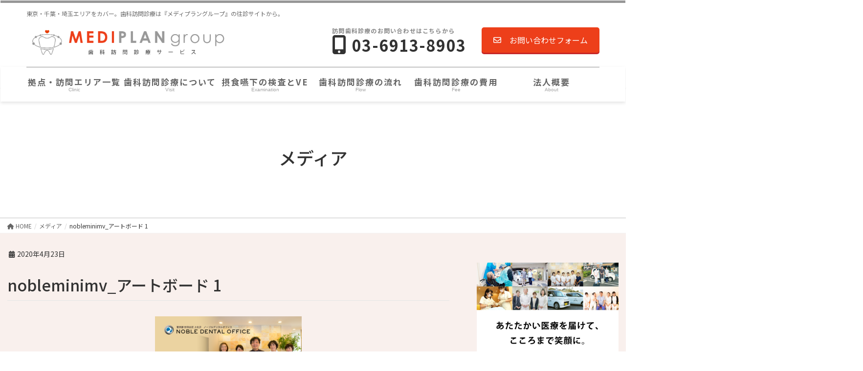

--- FILE ---
content_type: text/html; charset=UTF-8
request_url: https://mediplangroup.com/nobleminimv_%E3%82%A2%E3%83%BC%E3%83%88%E3%83%9C%E3%83%BC%E3%83%89-1-3/
body_size: 33166
content:
<!DOCTYPE html>
<html dir="ltr" lang="ja" prefix="og: https://ogp.me/ns#">
<head>
<meta charset="utf-8">
<meta http-equiv="X-UA-Compatible" content="IE=edge">
<meta name="viewport" content="width=device-width, initial-scale=1">

<title>nobleminimv_アートボード 1 | 訪問歯科「東京・千葉・埼玉」｜訪問歯科診療『メディプラングループ』往診サイト</title>
	<style>img:is([sizes="auto" i], [sizes^="auto," i]) { contain-intrinsic-size: 3000px 1500px }</style>
	
		<!-- All in One SEO 4.8.1.1 - aioseo.com -->
	<meta name="robots" content="max-image-preview:large" />
	<meta name="author" content="R"/>
	<link rel="canonical" href="https://mediplangroup.com/nobleminimv_%e3%82%a2%e3%83%bc%e3%83%88%e3%83%9c%e3%83%bc%e3%83%89-1-3/" />
	<meta name="generator" content="All in One SEO (AIOSEO) 4.8.1.1" />
		<meta property="og:locale" content="ja_JP" />
		<meta property="og:site_name" content="訪問歯科「東京・千葉・埼玉」｜訪問歯科診療『メディプラングループ』往診サイト | 東京・千葉・埼玉エリアをカバー。歯科訪問診療は『メディプラングループ』の往診サイトから。" />
		<meta property="og:type" content="article" />
		<meta property="og:title" content="nobleminimv_アートボード 1 | 訪問歯科「東京・千葉・埼玉」｜訪問歯科診療『メディプラングループ』往診サイト" />
		<meta property="og:url" content="https://mediplangroup.com/nobleminimv_%e3%82%a2%e3%83%bc%e3%83%88%e3%83%9c%e3%83%bc%e3%83%89-1-3/" />
		<meta property="article:published_time" content="2020-04-23T13:21:36+00:00" />
		<meta property="article:modified_time" content="2020-04-23T13:23:47+00:00" />
		<meta name="twitter:card" content="summary" />
		<meta name="twitter:title" content="nobleminimv_アートボード 1 | 訪問歯科「東京・千葉・埼玉」｜訪問歯科診療『メディプラングループ』往診サイト" />
		<script type="application/ld+json" class="aioseo-schema">
			{"@context":"https:\/\/schema.org","@graph":[{"@type":"BreadcrumbList","@id":"https:\/\/mediplangroup.com\/nobleminimv_%e3%82%a2%e3%83%bc%e3%83%88%e3%83%9c%e3%83%bc%e3%83%89-1-3\/#breadcrumblist","itemListElement":[{"@type":"ListItem","@id":"https:\/\/mediplangroup.com\/#listItem","position":1,"name":"\u5bb6","item":"https:\/\/mediplangroup.com\/","nextItem":{"@type":"ListItem","@id":"https:\/\/mediplangroup.com\/nobleminimv_%e3%82%a2%e3%83%bc%e3%83%88%e3%83%9c%e3%83%bc%e3%83%89-1-3\/#listItem","name":"nobleminimv_\u30a2\u30fc\u30c8\u30dc\u30fc\u30c9 1"}},{"@type":"ListItem","@id":"https:\/\/mediplangroup.com\/nobleminimv_%e3%82%a2%e3%83%bc%e3%83%88%e3%83%9c%e3%83%bc%e3%83%89-1-3\/#listItem","position":2,"name":"nobleminimv_\u30a2\u30fc\u30c8\u30dc\u30fc\u30c9 1","previousItem":{"@type":"ListItem","@id":"https:\/\/mediplangroup.com\/#listItem","name":"\u5bb6"}}]},{"@type":"ItemPage","@id":"https:\/\/mediplangroup.com\/nobleminimv_%e3%82%a2%e3%83%bc%e3%83%88%e3%83%9c%e3%83%bc%e3%83%89-1-3\/#itempage","url":"https:\/\/mediplangroup.com\/nobleminimv_%e3%82%a2%e3%83%bc%e3%83%88%e3%83%9c%e3%83%bc%e3%83%89-1-3\/","name":"nobleminimv_\u30a2\u30fc\u30c8\u30dc\u30fc\u30c9 1 | \u8a2a\u554f\u6b6f\u79d1\u300c\u6771\u4eac\u30fb\u5343\u8449\u30fb\u57fc\u7389\u300d\uff5c\u8a2a\u554f\u6b6f\u79d1\u8a3a\u7642\u300e\u30e1\u30c7\u30a3\u30d7\u30e9\u30f3\u30b0\u30eb\u30fc\u30d7\u300f\u5f80\u8a3a\u30b5\u30a4\u30c8","inLanguage":"ja","isPartOf":{"@id":"https:\/\/mediplangroup.com\/#website"},"breadcrumb":{"@id":"https:\/\/mediplangroup.com\/nobleminimv_%e3%82%a2%e3%83%bc%e3%83%88%e3%83%9c%e3%83%bc%e3%83%89-1-3\/#breadcrumblist"},"author":{"@id":"https:\/\/mediplangroup.com\/author\/r\/#author"},"creator":{"@id":"https:\/\/mediplangroup.com\/author\/r\/#author"},"datePublished":"2020-04-23T22:21:36+09:00","dateModified":"2020-04-23T22:23:47+09:00"},{"@type":"Organization","@id":"https:\/\/mediplangroup.com\/#organization","name":"\u30e1\u30c7\u30a3\u30d7\u30e9\u30f3\u30b0\u30eb\u30fc\u30d7","description":"\u6771\u4eac\u30fb\u5343\u8449\u30fb\u57fc\u7389\u30a8\u30ea\u30a2\u3092\u30ab\u30d0\u30fc\u3002\u6b6f\u79d1\u8a2a\u554f\u8a3a\u7642\u306f\u300e\u30e1\u30c7\u30a3\u30d7\u30e9\u30f3\u30b0\u30eb\u30fc\u30d7\u300f\u306e\u5f80\u8a3a\u30b5\u30a4\u30c8\u304b\u3089\u3002","url":"https:\/\/mediplangroup.com\/"},{"@type":"Person","@id":"https:\/\/mediplangroup.com\/author\/r\/#author","url":"https:\/\/mediplangroup.com\/author\/r\/","name":"R","image":{"@type":"ImageObject","@id":"https:\/\/mediplangroup.com\/nobleminimv_%e3%82%a2%e3%83%bc%e3%83%88%e3%83%9c%e3%83%bc%e3%83%89-1-3\/#authorImage","url":"https:\/\/secure.gravatar.com\/avatar\/442130261efacfb39b46d05afe3d8588?s=96&d=mm&r=g","width":96,"height":96,"caption":"R"}},{"@type":"WebSite","@id":"https:\/\/mediplangroup.com\/#website","url":"https:\/\/mediplangroup.com\/","name":"\u6771\u4eac\u30fb\u5343\u8449\u30fb\u57fc\u7389\uff5c\u6b6f\u79d1\u8a2a\u554f\u8a3a\u7642\u306e\u300e\u30e1\u30c7\u30a3\u30d7\u30e9\u30f3\u30b0\u30eb\u30fc\u30d7\u300f","description":"\u6771\u4eac\u30fb\u5343\u8449\u30fb\u57fc\u7389\u30a8\u30ea\u30a2\u3092\u30ab\u30d0\u30fc\u3002\u6b6f\u79d1\u8a2a\u554f\u8a3a\u7642\u306f\u300e\u30e1\u30c7\u30a3\u30d7\u30e9\u30f3\u30b0\u30eb\u30fc\u30d7\u300f\u306e\u5f80\u8a3a\u30b5\u30a4\u30c8\u304b\u3089\u3002","inLanguage":"ja","publisher":{"@id":"https:\/\/mediplangroup.com\/#organization"}}]}
		</script>
		<!-- All in One SEO -->

<link rel='dns-prefetch' href='//cdn.jsdelivr.net' />
<link rel="alternate" type="application/rss+xml" title="訪問歯科「東京・千葉・埼玉」｜訪問歯科診療『メディプラングループ』往診サイト &raquo; フィード" href="https://mediplangroup.com/feed/" />
<link rel="alternate" type="application/rss+xml" title="訪問歯科「東京・千葉・埼玉」｜訪問歯科診療『メディプラングループ』往診サイト &raquo; コメントフィード" href="https://mediplangroup.com/comments/feed/" />
<meta name="description" content="" />		<!-- This site uses the Google Analytics by MonsterInsights plugin v9.4.1 - Using Analytics tracking - https://www.monsterinsights.com/ -->
		<!-- Note: MonsterInsights is not currently configured on this site. The site owner needs to authenticate with Google Analytics in the MonsterInsights settings panel. -->
					<!-- No tracking code set -->
				<!-- / Google Analytics by MonsterInsights -->
		<script type="text/javascript">
/* <![CDATA[ */
window._wpemojiSettings = {"baseUrl":"https:\/\/s.w.org\/images\/core\/emoji\/15.0.3\/72x72\/","ext":".png","svgUrl":"https:\/\/s.w.org\/images\/core\/emoji\/15.0.3\/svg\/","svgExt":".svg","source":{"concatemoji":"https:\/\/mediplangroup.com\/wp-includes\/js\/wp-emoji-release.min.js?ver=6.7.4"}};
/*! This file is auto-generated */
!function(i,n){var o,s,e;function c(e){try{var t={supportTests:e,timestamp:(new Date).valueOf()};sessionStorage.setItem(o,JSON.stringify(t))}catch(e){}}function p(e,t,n){e.clearRect(0,0,e.canvas.width,e.canvas.height),e.fillText(t,0,0);var t=new Uint32Array(e.getImageData(0,0,e.canvas.width,e.canvas.height).data),r=(e.clearRect(0,0,e.canvas.width,e.canvas.height),e.fillText(n,0,0),new Uint32Array(e.getImageData(0,0,e.canvas.width,e.canvas.height).data));return t.every(function(e,t){return e===r[t]})}function u(e,t,n){switch(t){case"flag":return n(e,"\ud83c\udff3\ufe0f\u200d\u26a7\ufe0f","\ud83c\udff3\ufe0f\u200b\u26a7\ufe0f")?!1:!n(e,"\ud83c\uddfa\ud83c\uddf3","\ud83c\uddfa\u200b\ud83c\uddf3")&&!n(e,"\ud83c\udff4\udb40\udc67\udb40\udc62\udb40\udc65\udb40\udc6e\udb40\udc67\udb40\udc7f","\ud83c\udff4\u200b\udb40\udc67\u200b\udb40\udc62\u200b\udb40\udc65\u200b\udb40\udc6e\u200b\udb40\udc67\u200b\udb40\udc7f");case"emoji":return!n(e,"\ud83d\udc26\u200d\u2b1b","\ud83d\udc26\u200b\u2b1b")}return!1}function f(e,t,n){var r="undefined"!=typeof WorkerGlobalScope&&self instanceof WorkerGlobalScope?new OffscreenCanvas(300,150):i.createElement("canvas"),a=r.getContext("2d",{willReadFrequently:!0}),o=(a.textBaseline="top",a.font="600 32px Arial",{});return e.forEach(function(e){o[e]=t(a,e,n)}),o}function t(e){var t=i.createElement("script");t.src=e,t.defer=!0,i.head.appendChild(t)}"undefined"!=typeof Promise&&(o="wpEmojiSettingsSupports",s=["flag","emoji"],n.supports={everything:!0,everythingExceptFlag:!0},e=new Promise(function(e){i.addEventListener("DOMContentLoaded",e,{once:!0})}),new Promise(function(t){var n=function(){try{var e=JSON.parse(sessionStorage.getItem(o));if("object"==typeof e&&"number"==typeof e.timestamp&&(new Date).valueOf()<e.timestamp+604800&&"object"==typeof e.supportTests)return e.supportTests}catch(e){}return null}();if(!n){if("undefined"!=typeof Worker&&"undefined"!=typeof OffscreenCanvas&&"undefined"!=typeof URL&&URL.createObjectURL&&"undefined"!=typeof Blob)try{var e="postMessage("+f.toString()+"("+[JSON.stringify(s),u.toString(),p.toString()].join(",")+"));",r=new Blob([e],{type:"text/javascript"}),a=new Worker(URL.createObjectURL(r),{name:"wpTestEmojiSupports"});return void(a.onmessage=function(e){c(n=e.data),a.terminate(),t(n)})}catch(e){}c(n=f(s,u,p))}t(n)}).then(function(e){for(var t in e)n.supports[t]=e[t],n.supports.everything=n.supports.everything&&n.supports[t],"flag"!==t&&(n.supports.everythingExceptFlag=n.supports.everythingExceptFlag&&n.supports[t]);n.supports.everythingExceptFlag=n.supports.everythingExceptFlag&&!n.supports.flag,n.DOMReady=!1,n.readyCallback=function(){n.DOMReady=!0}}).then(function(){return e}).then(function(){var e;n.supports.everything||(n.readyCallback(),(e=n.source||{}).concatemoji?t(e.concatemoji):e.wpemoji&&e.twemoji&&(t(e.twemoji),t(e.wpemoji)))}))}((window,document),window._wpemojiSettings);
/* ]]> */
</script>
<link rel='stylesheet' id='vkExUnit_common_style-css' href='https://mediplangroup.com/wp-content/plugins/vk-all-in-one-expansion-unit/assets/css/vkExUnit_style.css?ver=9.105.1.0' type='text/css' media='all' />
<style id='vkExUnit_common_style-inline-css' type='text/css'>
:root {--ver_page_top_button_url:url(https://mediplangroup.com/wp-content/plugins/vk-all-in-one-expansion-unit/assets/images/to-top-btn-icon.svg);}@font-face {font-weight: normal;font-style: normal;font-family: "vk_sns";src: url("https://mediplangroup.com/wp-content/plugins/vk-all-in-one-expansion-unit/inc/sns/icons/fonts/vk_sns.eot?-bq20cj");src: url("https://mediplangroup.com/wp-content/plugins/vk-all-in-one-expansion-unit/inc/sns/icons/fonts/vk_sns.eot?#iefix-bq20cj") format("embedded-opentype"),url("https://mediplangroup.com/wp-content/plugins/vk-all-in-one-expansion-unit/inc/sns/icons/fonts/vk_sns.woff?-bq20cj") format("woff"),url("https://mediplangroup.com/wp-content/plugins/vk-all-in-one-expansion-unit/inc/sns/icons/fonts/vk_sns.ttf?-bq20cj") format("truetype"),url("https://mediplangroup.com/wp-content/plugins/vk-all-in-one-expansion-unit/inc/sns/icons/fonts/vk_sns.svg?-bq20cj#vk_sns") format("svg");}
.veu_promotion-alert__content--text {border: 1px solid rgba(0,0,0,0.125);padding: 0.5em 1em;border-radius: var(--vk-size-radius);margin-bottom: var(--vk-margin-block-bottom);font-size: 0.875rem;}/* Alert Content部分に段落タグを入れた場合に最後の段落の余白を0にする */.veu_promotion-alert__content--text p:last-of-type{margin-bottom:0;margin-top: 0;}
</style>
<style id='wp-emoji-styles-inline-css' type='text/css'>

	img.wp-smiley, img.emoji {
		display: inline !important;
		border: none !important;
		box-shadow: none !important;
		height: 1em !important;
		width: 1em !important;
		margin: 0 0.07em !important;
		vertical-align: -0.1em !important;
		background: none !important;
		padding: 0 !important;
	}
</style>
<link rel='stylesheet' id='wp-block-library-css' href='https://mediplangroup.com/wp-includes/css/dist/block-library/style.min.css?ver=6.7.4' type='text/css' media='all' />
<style id='wp-block-library-inline-css' type='text/css'>
.vk-cols--reverse{flex-direction:row-reverse}.vk-cols--hasbtn{margin-bottom:0}.vk-cols--hasbtn>.row>.vk_gridColumn_item,.vk-cols--hasbtn>.wp-block-column{position:relative;padding-bottom:3em}.vk-cols--hasbtn>.row>.vk_gridColumn_item>.wp-block-buttons,.vk-cols--hasbtn>.row>.vk_gridColumn_item>.vk_button,.vk-cols--hasbtn>.wp-block-column>.wp-block-buttons,.vk-cols--hasbtn>.wp-block-column>.vk_button{position:absolute;bottom:0;width:100%}.vk-cols--fit.wp-block-columns{gap:0}.vk-cols--fit.wp-block-columns,.vk-cols--fit.wp-block-columns:not(.is-not-stacked-on-mobile){margin-top:0;margin-bottom:0;justify-content:space-between}.vk-cols--fit.wp-block-columns>.wp-block-column *:last-child,.vk-cols--fit.wp-block-columns:not(.is-not-stacked-on-mobile)>.wp-block-column *:last-child{margin-bottom:0}.vk-cols--fit.wp-block-columns>.wp-block-column>.wp-block-cover,.vk-cols--fit.wp-block-columns:not(.is-not-stacked-on-mobile)>.wp-block-column>.wp-block-cover{margin-top:0}.vk-cols--fit.wp-block-columns.has-background,.vk-cols--fit.wp-block-columns:not(.is-not-stacked-on-mobile).has-background{padding:0}@media(max-width: 599px){.vk-cols--fit.wp-block-columns:not(.has-background)>.wp-block-column:not(.has-background),.vk-cols--fit.wp-block-columns:not(.is-not-stacked-on-mobile):not(.has-background)>.wp-block-column:not(.has-background){padding-left:0 !important;padding-right:0 !important}}@media(min-width: 782px){.vk-cols--fit.wp-block-columns .block-editor-block-list__block.wp-block-column:not(:first-child),.vk-cols--fit.wp-block-columns>.wp-block-column:not(:first-child),.vk-cols--fit.wp-block-columns:not(.is-not-stacked-on-mobile) .block-editor-block-list__block.wp-block-column:not(:first-child),.vk-cols--fit.wp-block-columns:not(.is-not-stacked-on-mobile)>.wp-block-column:not(:first-child){margin-left:0}}@media(min-width: 600px)and (max-width: 781px){.vk-cols--fit.wp-block-columns .wp-block-column:nth-child(2n),.vk-cols--fit.wp-block-columns:not(.is-not-stacked-on-mobile) .wp-block-column:nth-child(2n){margin-left:0}.vk-cols--fit.wp-block-columns .wp-block-column:not(:only-child),.vk-cols--fit.wp-block-columns:not(.is-not-stacked-on-mobile) .wp-block-column:not(:only-child){flex-basis:50% !important}}.vk-cols--fit--gap1.wp-block-columns{gap:1px}@media(min-width: 600px)and (max-width: 781px){.vk-cols--fit--gap1.wp-block-columns .wp-block-column:not(:only-child){flex-basis:calc(50% - 1px) !important}}.vk-cols--fit.vk-cols--grid>.block-editor-block-list__block,.vk-cols--fit.vk-cols--grid>.wp-block-column,.vk-cols--fit.vk-cols--grid:not(.is-not-stacked-on-mobile)>.block-editor-block-list__block,.vk-cols--fit.vk-cols--grid:not(.is-not-stacked-on-mobile)>.wp-block-column{flex-basis:50%;box-sizing:border-box}@media(max-width: 599px){.vk-cols--fit.vk-cols--grid.vk-cols--grid--alignfull>.wp-block-column:nth-child(2)>.wp-block-cover,.vk-cols--fit.vk-cols--grid.vk-cols--grid--alignfull>.wp-block-column:nth-child(2)>.vk_outer,.vk-cols--fit.vk-cols--grid:not(.is-not-stacked-on-mobile).vk-cols--grid--alignfull>.wp-block-column:nth-child(2)>.wp-block-cover,.vk-cols--fit.vk-cols--grid:not(.is-not-stacked-on-mobile).vk-cols--grid--alignfull>.wp-block-column:nth-child(2)>.vk_outer{width:100vw;margin-right:calc((100% - 100vw)/2);margin-left:calc((100% - 100vw)/2)}}@media(min-width: 600px){.vk-cols--fit.vk-cols--grid.vk-cols--grid--alignfull>.wp-block-column:nth-child(2)>.wp-block-cover,.vk-cols--fit.vk-cols--grid.vk-cols--grid--alignfull>.wp-block-column:nth-child(2)>.vk_outer,.vk-cols--fit.vk-cols--grid:not(.is-not-stacked-on-mobile).vk-cols--grid--alignfull>.wp-block-column:nth-child(2)>.wp-block-cover,.vk-cols--fit.vk-cols--grid:not(.is-not-stacked-on-mobile).vk-cols--grid--alignfull>.wp-block-column:nth-child(2)>.vk_outer{margin-right:calc(100% - 50vw);width:50vw}}@media(min-width: 600px){.vk-cols--fit.vk-cols--grid.vk-cols--grid--alignfull.vk-cols--reverse>.wp-block-column,.vk-cols--fit.vk-cols--grid:not(.is-not-stacked-on-mobile).vk-cols--grid--alignfull.vk-cols--reverse>.wp-block-column{margin-left:0;margin-right:0}.vk-cols--fit.vk-cols--grid.vk-cols--grid--alignfull.vk-cols--reverse>.wp-block-column:nth-child(2)>.wp-block-cover,.vk-cols--fit.vk-cols--grid.vk-cols--grid--alignfull.vk-cols--reverse>.wp-block-column:nth-child(2)>.vk_outer,.vk-cols--fit.vk-cols--grid:not(.is-not-stacked-on-mobile).vk-cols--grid--alignfull.vk-cols--reverse>.wp-block-column:nth-child(2)>.wp-block-cover,.vk-cols--fit.vk-cols--grid:not(.is-not-stacked-on-mobile).vk-cols--grid--alignfull.vk-cols--reverse>.wp-block-column:nth-child(2)>.vk_outer{margin-left:calc(100% - 50vw)}}.vk-cols--menu h2,.vk-cols--menu h3,.vk-cols--menu h4,.vk-cols--menu h5{margin-bottom:.2em;text-shadow:#000 0 0 10px}.vk-cols--menu h2:first-child,.vk-cols--menu h3:first-child,.vk-cols--menu h4:first-child,.vk-cols--menu h5:first-child{margin-top:0}.vk-cols--menu p{margin-bottom:1rem;text-shadow:#000 0 0 10px}.vk-cols--menu .wp-block-cover__inner-container:last-child{margin-bottom:0}.vk-cols--fitbnrs .wp-block-column .wp-block-cover:hover img{filter:unset}.vk-cols--fitbnrs .wp-block-column .wp-block-cover:hover{background-color:unset}.vk-cols--fitbnrs .wp-block-column .wp-block-cover:hover .wp-block-cover__image-background{filter:unset !important}.vk-cols--fitbnrs .wp-block-cover__inner-container{position:absolute;height:100%;width:100%}.vk-cols--fitbnrs .vk_button{height:100%;margin:0}.vk-cols--fitbnrs .vk_button .vk_button_btn,.vk-cols--fitbnrs .vk_button .btn{height:100%;width:100%;border:none;box-shadow:none;background-color:unset !important;transition:unset}.vk-cols--fitbnrs .vk_button .vk_button_btn:hover,.vk-cols--fitbnrs .vk_button .btn:hover{transition:unset}.vk-cols--fitbnrs .vk_button .vk_button_btn:after,.vk-cols--fitbnrs .vk_button .btn:after{border:none}.vk-cols--fitbnrs .vk_button .vk_button_link_txt{width:100%;position:absolute;top:50%;left:50%;transform:translateY(-50%) translateX(-50%);font-size:2rem;text-shadow:#000 0 0 10px}.vk-cols--fitbnrs .vk_button .vk_button_link_subCaption{width:100%;position:absolute;top:calc(50% + 2.2em);left:50%;transform:translateY(-50%) translateX(-50%);text-shadow:#000 0 0 10px}@media(min-width: 992px){.vk-cols--media.wp-block-columns{gap:3rem}}.vk-fit-map figure{margin-bottom:0}.vk-fit-map iframe{position:relative;margin-bottom:0;display:block;max-height:400px;width:100vw}.vk-fit-map:is(.alignfull,.alignwide) div{max-width:100%}.vk-table--th--width25 :where(tr>*:first-child){width:25%}.vk-table--th--width30 :where(tr>*:first-child){width:30%}.vk-table--th--width35 :where(tr>*:first-child){width:35%}.vk-table--th--width40 :where(tr>*:first-child){width:40%}.vk-table--th--bg-bright :where(tr>*:first-child){background-color:var(--wp--preset--color--bg-secondary, rgba(0, 0, 0, 0.05))}@media(max-width: 599px){.vk-table--mobile-block :is(th,td){width:100%;display:block}.vk-table--mobile-block.wp-block-table table :is(th,td){border-top:none}}.vk-table--width--th25 :where(tr>*:first-child){width:25%}.vk-table--width--th30 :where(tr>*:first-child){width:30%}.vk-table--width--th35 :where(tr>*:first-child){width:35%}.vk-table--width--th40 :where(tr>*:first-child){width:40%}.no-margin{margin:0}@media(max-width: 599px){.wp-block-image.vk-aligncenter--mobile>.alignright{float:none;margin-left:auto;margin-right:auto}.vk-no-padding-horizontal--mobile{padding-left:0 !important;padding-right:0 !important}}
/* VK Color Palettes */
</style>
<style id='classic-theme-styles-inline-css' type='text/css'>
/*! This file is auto-generated */
.wp-block-button__link{color:#fff;background-color:#32373c;border-radius:9999px;box-shadow:none;text-decoration:none;padding:calc(.667em + 2px) calc(1.333em + 2px);font-size:1.125em}.wp-block-file__button{background:#32373c;color:#fff;text-decoration:none}
</style>
<style id='global-styles-inline-css' type='text/css'>
:root{--wp--preset--aspect-ratio--square: 1;--wp--preset--aspect-ratio--4-3: 4/3;--wp--preset--aspect-ratio--3-4: 3/4;--wp--preset--aspect-ratio--3-2: 3/2;--wp--preset--aspect-ratio--2-3: 2/3;--wp--preset--aspect-ratio--16-9: 16/9;--wp--preset--aspect-ratio--9-16: 9/16;--wp--preset--color--black: #000000;--wp--preset--color--cyan-bluish-gray: #abb8c3;--wp--preset--color--white: #ffffff;--wp--preset--color--pale-pink: #f78da7;--wp--preset--color--vivid-red: #cf2e2e;--wp--preset--color--luminous-vivid-orange: #ff6900;--wp--preset--color--luminous-vivid-amber: #fcb900;--wp--preset--color--light-green-cyan: #7bdcb5;--wp--preset--color--vivid-green-cyan: #00d084;--wp--preset--color--pale-cyan-blue: #8ed1fc;--wp--preset--color--vivid-cyan-blue: #0693e3;--wp--preset--color--vivid-purple: #9b51e0;--wp--preset--gradient--vivid-cyan-blue-to-vivid-purple: linear-gradient(135deg,rgba(6,147,227,1) 0%,rgb(155,81,224) 100%);--wp--preset--gradient--light-green-cyan-to-vivid-green-cyan: linear-gradient(135deg,rgb(122,220,180) 0%,rgb(0,208,130) 100%);--wp--preset--gradient--luminous-vivid-amber-to-luminous-vivid-orange: linear-gradient(135deg,rgba(252,185,0,1) 0%,rgba(255,105,0,1) 100%);--wp--preset--gradient--luminous-vivid-orange-to-vivid-red: linear-gradient(135deg,rgba(255,105,0,1) 0%,rgb(207,46,46) 100%);--wp--preset--gradient--very-light-gray-to-cyan-bluish-gray: linear-gradient(135deg,rgb(238,238,238) 0%,rgb(169,184,195) 100%);--wp--preset--gradient--cool-to-warm-spectrum: linear-gradient(135deg,rgb(74,234,220) 0%,rgb(151,120,209) 20%,rgb(207,42,186) 40%,rgb(238,44,130) 60%,rgb(251,105,98) 80%,rgb(254,248,76) 100%);--wp--preset--gradient--blush-light-purple: linear-gradient(135deg,rgb(255,206,236) 0%,rgb(152,150,240) 100%);--wp--preset--gradient--blush-bordeaux: linear-gradient(135deg,rgb(254,205,165) 0%,rgb(254,45,45) 50%,rgb(107,0,62) 100%);--wp--preset--gradient--luminous-dusk: linear-gradient(135deg,rgb(255,203,112) 0%,rgb(199,81,192) 50%,rgb(65,88,208) 100%);--wp--preset--gradient--pale-ocean: linear-gradient(135deg,rgb(255,245,203) 0%,rgb(182,227,212) 50%,rgb(51,167,181) 100%);--wp--preset--gradient--electric-grass: linear-gradient(135deg,rgb(202,248,128) 0%,rgb(113,206,126) 100%);--wp--preset--gradient--midnight: linear-gradient(135deg,rgb(2,3,129) 0%,rgb(40,116,252) 100%);--wp--preset--font-size--small: 13px;--wp--preset--font-size--medium: 20px;--wp--preset--font-size--large: 36px;--wp--preset--font-size--x-large: 42px;--wp--preset--spacing--20: 0.44rem;--wp--preset--spacing--30: 0.67rem;--wp--preset--spacing--40: 1rem;--wp--preset--spacing--50: 1.5rem;--wp--preset--spacing--60: 2.25rem;--wp--preset--spacing--70: 3.38rem;--wp--preset--spacing--80: 5.06rem;--wp--preset--shadow--natural: 6px 6px 9px rgba(0, 0, 0, 0.2);--wp--preset--shadow--deep: 12px 12px 50px rgba(0, 0, 0, 0.4);--wp--preset--shadow--sharp: 6px 6px 0px rgba(0, 0, 0, 0.2);--wp--preset--shadow--outlined: 6px 6px 0px -3px rgba(255, 255, 255, 1), 6px 6px rgba(0, 0, 0, 1);--wp--preset--shadow--crisp: 6px 6px 0px rgba(0, 0, 0, 1);}:where(.is-layout-flex){gap: 0.5em;}:where(.is-layout-grid){gap: 0.5em;}body .is-layout-flex{display: flex;}.is-layout-flex{flex-wrap: wrap;align-items: center;}.is-layout-flex > :is(*, div){margin: 0;}body .is-layout-grid{display: grid;}.is-layout-grid > :is(*, div){margin: 0;}:where(.wp-block-columns.is-layout-flex){gap: 2em;}:where(.wp-block-columns.is-layout-grid){gap: 2em;}:where(.wp-block-post-template.is-layout-flex){gap: 1.25em;}:where(.wp-block-post-template.is-layout-grid){gap: 1.25em;}.has-black-color{color: var(--wp--preset--color--black) !important;}.has-cyan-bluish-gray-color{color: var(--wp--preset--color--cyan-bluish-gray) !important;}.has-white-color{color: var(--wp--preset--color--white) !important;}.has-pale-pink-color{color: var(--wp--preset--color--pale-pink) !important;}.has-vivid-red-color{color: var(--wp--preset--color--vivid-red) !important;}.has-luminous-vivid-orange-color{color: var(--wp--preset--color--luminous-vivid-orange) !important;}.has-luminous-vivid-amber-color{color: var(--wp--preset--color--luminous-vivid-amber) !important;}.has-light-green-cyan-color{color: var(--wp--preset--color--light-green-cyan) !important;}.has-vivid-green-cyan-color{color: var(--wp--preset--color--vivid-green-cyan) !important;}.has-pale-cyan-blue-color{color: var(--wp--preset--color--pale-cyan-blue) !important;}.has-vivid-cyan-blue-color{color: var(--wp--preset--color--vivid-cyan-blue) !important;}.has-vivid-purple-color{color: var(--wp--preset--color--vivid-purple) !important;}.has-black-background-color{background-color: var(--wp--preset--color--black) !important;}.has-cyan-bluish-gray-background-color{background-color: var(--wp--preset--color--cyan-bluish-gray) !important;}.has-white-background-color{background-color: var(--wp--preset--color--white) !important;}.has-pale-pink-background-color{background-color: var(--wp--preset--color--pale-pink) !important;}.has-vivid-red-background-color{background-color: var(--wp--preset--color--vivid-red) !important;}.has-luminous-vivid-orange-background-color{background-color: var(--wp--preset--color--luminous-vivid-orange) !important;}.has-luminous-vivid-amber-background-color{background-color: var(--wp--preset--color--luminous-vivid-amber) !important;}.has-light-green-cyan-background-color{background-color: var(--wp--preset--color--light-green-cyan) !important;}.has-vivid-green-cyan-background-color{background-color: var(--wp--preset--color--vivid-green-cyan) !important;}.has-pale-cyan-blue-background-color{background-color: var(--wp--preset--color--pale-cyan-blue) !important;}.has-vivid-cyan-blue-background-color{background-color: var(--wp--preset--color--vivid-cyan-blue) !important;}.has-vivid-purple-background-color{background-color: var(--wp--preset--color--vivid-purple) !important;}.has-black-border-color{border-color: var(--wp--preset--color--black) !important;}.has-cyan-bluish-gray-border-color{border-color: var(--wp--preset--color--cyan-bluish-gray) !important;}.has-white-border-color{border-color: var(--wp--preset--color--white) !important;}.has-pale-pink-border-color{border-color: var(--wp--preset--color--pale-pink) !important;}.has-vivid-red-border-color{border-color: var(--wp--preset--color--vivid-red) !important;}.has-luminous-vivid-orange-border-color{border-color: var(--wp--preset--color--luminous-vivid-orange) !important;}.has-luminous-vivid-amber-border-color{border-color: var(--wp--preset--color--luminous-vivid-amber) !important;}.has-light-green-cyan-border-color{border-color: var(--wp--preset--color--light-green-cyan) !important;}.has-vivid-green-cyan-border-color{border-color: var(--wp--preset--color--vivid-green-cyan) !important;}.has-pale-cyan-blue-border-color{border-color: var(--wp--preset--color--pale-cyan-blue) !important;}.has-vivid-cyan-blue-border-color{border-color: var(--wp--preset--color--vivid-cyan-blue) !important;}.has-vivid-purple-border-color{border-color: var(--wp--preset--color--vivid-purple) !important;}.has-vivid-cyan-blue-to-vivid-purple-gradient-background{background: var(--wp--preset--gradient--vivid-cyan-blue-to-vivid-purple) !important;}.has-light-green-cyan-to-vivid-green-cyan-gradient-background{background: var(--wp--preset--gradient--light-green-cyan-to-vivid-green-cyan) !important;}.has-luminous-vivid-amber-to-luminous-vivid-orange-gradient-background{background: var(--wp--preset--gradient--luminous-vivid-amber-to-luminous-vivid-orange) !important;}.has-luminous-vivid-orange-to-vivid-red-gradient-background{background: var(--wp--preset--gradient--luminous-vivid-orange-to-vivid-red) !important;}.has-very-light-gray-to-cyan-bluish-gray-gradient-background{background: var(--wp--preset--gradient--very-light-gray-to-cyan-bluish-gray) !important;}.has-cool-to-warm-spectrum-gradient-background{background: var(--wp--preset--gradient--cool-to-warm-spectrum) !important;}.has-blush-light-purple-gradient-background{background: var(--wp--preset--gradient--blush-light-purple) !important;}.has-blush-bordeaux-gradient-background{background: var(--wp--preset--gradient--blush-bordeaux) !important;}.has-luminous-dusk-gradient-background{background: var(--wp--preset--gradient--luminous-dusk) !important;}.has-pale-ocean-gradient-background{background: var(--wp--preset--gradient--pale-ocean) !important;}.has-electric-grass-gradient-background{background: var(--wp--preset--gradient--electric-grass) !important;}.has-midnight-gradient-background{background: var(--wp--preset--gradient--midnight) !important;}.has-small-font-size{font-size: var(--wp--preset--font-size--small) !important;}.has-medium-font-size{font-size: var(--wp--preset--font-size--medium) !important;}.has-large-font-size{font-size: var(--wp--preset--font-size--large) !important;}.has-x-large-font-size{font-size: var(--wp--preset--font-size--x-large) !important;}
:where(.wp-block-post-template.is-layout-flex){gap: 1.25em;}:where(.wp-block-post-template.is-layout-grid){gap: 1.25em;}
:where(.wp-block-columns.is-layout-flex){gap: 2em;}:where(.wp-block-columns.is-layout-grid){gap: 2em;}
:root :where(.wp-block-pullquote){font-size: 1.5em;line-height: 1.6;}
</style>
<link rel='stylesheet' id='vk-swiper-style-css' href='https://mediplangroup.com/wp-content/plugins/vk-blocks-pro/vendor/vektor-inc/vk-swiper/src/assets/css/swiper-bundle.min.css?ver=11.0.2' type='text/css' media='all' />
<link rel='stylesheet' id='lightning-design-style-css' href='https://mediplangroup.com/wp-content/plugins/lightning-skin-fort/bs3/css/style.css?ver=9.2.3' type='text/css' media='all' />
<style id='lightning-design-style-inline-css' type='text/css'>
:root {--color-key:#c1baac;--wp--preset--color--vk-color-primary:#c1baac;--color-key-dark:#30250c;}
/* ltg common custom */:root {--vk-menu-acc-btn-border-color:#333;--vk-color-primary:#c1baac;--color-key:#c1baac;--wp--preset--color--vk-color-primary:#c1baac;--color-key-dark:#30250c;}.bbp-submit-wrapper .button.submit { background-color:#30250c ; }.bbp-submit-wrapper .button.submit:hover { background-color:#c1baac ; }.veu_color_txt_key { color:#30250c ; }.veu_color_bg_key { background-color:#30250c ; }.veu_color_border_key { border-color:#30250c ; }.btn-default { border-color:#c1baac;color:#c1baac;}.btn-default:focus,.btn-default:hover { border-color:#c1baac;background-color: #c1baac; }.wp-block-search__button,.btn-primary { background-color:#c1baac;border-color:#30250c; }.wp-block-search__button:focus,.wp-block-search__button:hover,.btn-primary:not(:disabled):not(.disabled):active,.btn-primary:focus,.btn-primary:hover { background-color:#30250c;border-color:#c1baac; }.btn-outline-primary { color : #c1baac ; border-color:#c1baac; }.btn-outline-primary:not(:disabled):not(.disabled):active,.btn-outline-primary:focus,.btn-outline-primary:hover { color : #fff; background-color:#c1baac;border-color:#30250c; }a { color:#337ab7; }/* sidebar child menu display */.localNav ul ul.children{ display:none; }.localNav ul li.current_page_ancestor ul.children,.localNav ul li.current_page_item ul.children,.localNav ul li.current-cat ul.children{ display:block; }/* ExUnit widget ( child page list widget and so on ) */.localNavi ul.children{ display:none; }.localNavi li.current_page_ancestor ul.children,.localNavi li.current_page_item ul.children,.localNavi li.current-cat ul.children{ display:block; }
/* Fort */dt { border-left-color:#c1baac; }ul.page-numbers li span.page-numbers.current,.page-link dl .post-page-numbers.current { background-color:#c1baac; }h2,.mainSection-title,.subSection .widget .subSection-title { border-top-color:#c1baac; }.siteFooter { border-top-color:#c1baac; }@media (min-width: 992px){.gMenu_outer { border-top-color:#c1baac; }ul.gMenu > li:hover > a .gMenu_description,ul.gMenu > li.current-post-ancestor > a .gMenu_description,ul.gMenu > li.current-menu-item > a .gMenu_description,ul.gMenu > li.current-menu-parent > a .gMenu_description,ul.gMenu > li.current-menu-ancestor > a .gMenu_description,ul.gMenu > li.current_page_parent > a .gMenu_description,ul.gMenu > li.current_page_ancestor > a .gMenu_description { color: #c1baac; }.gMenu_outer { border-top-color:#30250c; }} /* @media (min-width: 768px){ */.btn-default { border-color:#e5e5e5; color:#535353; }:root {--g_nav_main_acc_icon_open_url:url(https://mediplangroup.com/wp-content/themes/lightning-pro/inc/vk-mobile-nav/package/images/vk-menu-acc-icon-open-black.svg);--g_nav_main_acc_icon_close_url: url(https://mediplangroup.com/wp-content/themes/lightning-pro/inc/vk-mobile-nav/package/images/vk-menu-close-black.svg);--g_nav_sub_acc_icon_open_url: url(https://mediplangroup.com/wp-content/themes/lightning-pro/inc/vk-mobile-nav/package/images/vk-menu-acc-icon-open-black.svg);--g_nav_sub_acc_icon_close_url: url(https://mediplangroup.com/wp-content/themes/lightning-pro/inc/vk-mobile-nav/package/images/vk-menu-close-black.svg);}
.siteContent_after.sectionBox{padding:0;}
/* page header */.page-header{ position:relative;color:#000000;text-align:center;background-color:#ffffff;}.page-header h1.page-header_pageTitle,.page-header div.page-header_pageTitle{margin-top:4em;margin-bottom:calc( 4em - 0.1em );}
/* Font switch */.gMenu_name,.vk-mobile-nav .menu,.mobile-fix-nav-menu{ font-family:"Noto Sans JP",sans-serif;font-weight:400;font-display: swap;}.gMenu_description{ font-family:"メイリオ",Meiryo,"ヒラギノ角ゴ ProN W3", Hiragino Kaku Gothic ProN,sans-serif;font-display: swap;}h1,h2,h3,h4,h5,h6,dt,.page-header_pageTitle,.mainSection-title,.subSection-title,.veu_leadTxt,.lead{ font-family:"Noto Sans JP",sans-serif;font-weight:500;font-display: swap;}body{ font-family:"Noto Sans JP",sans-serif;font-weight:400;font-display: swap;}
.vk-campaign-text{background:#351911;color:#fff;}.vk-campaign-text_btn,.vk-campaign-text_btn:link,.vk-campaign-text_btn:visited,.vk-campaign-text_btn:focus,.vk-campaign-text_btn:active{background:#e2bb1f;color:#000000;}a.vk-campaign-text_btn:hover{background:#eeee22;color:#000000;}.vk-campaign-text_link,.vk-campaign-text_link:link,.vk-campaign-text_link:hover,.vk-campaign-text_link:visited,.vk-campaign-text_link:active,.vk-campaign-text_link:focus{color:#fff;}
</style>
<link rel='stylesheet' id='veu-cta-css' href='https://mediplangroup.com/wp-content/plugins/vk-all-in-one-expansion-unit/inc/call-to-action/package/assets/css/style.css?ver=9.105.1.0' type='text/css' media='all' />
<link rel='stylesheet' id='vk-blocks-build-css-css' href='https://mediplangroup.com/wp-content/plugins/vk-blocks-pro/build/block-build.css?ver=1.99.0.0' type='text/css' media='all' />
<style id='vk-blocks-build-css-inline-css' type='text/css'>
:root {--vk_flow-arrow: url(https://mediplangroup.com/wp-content/plugins/vk-blocks-pro/inc/vk-blocks/images/arrow_bottom.svg);--vk_image-mask-circle: url(https://mediplangroup.com/wp-content/plugins/vk-blocks-pro/inc/vk-blocks/images/circle.svg);--vk_image-mask-wave01: url(https://mediplangroup.com/wp-content/plugins/vk-blocks-pro/inc/vk-blocks/images/wave01.svg);--vk_image-mask-wave02: url(https://mediplangroup.com/wp-content/plugins/vk-blocks-pro/inc/vk-blocks/images/wave02.svg);--vk_image-mask-wave03: url(https://mediplangroup.com/wp-content/plugins/vk-blocks-pro/inc/vk-blocks/images/wave03.svg);--vk_image-mask-wave04: url(https://mediplangroup.com/wp-content/plugins/vk-blocks-pro/inc/vk-blocks/images/wave04.svg);}

	:root {

		--vk-balloon-border-width:1px;

		--vk-balloon-speech-offset:-12px;
	}
	
</style>
<link rel='stylesheet' id='lightning-common-style-css' href='https://mediplangroup.com/wp-content/themes/lightning-pro/assets/css/common.css?ver=8.23.10' type='text/css' media='all' />
<style id='lightning-common-style-inline-css' type='text/css'>
/* vk-mobile-nav */:root {--vk-mobile-nav-menu-btn-bg-src: url("https://mediplangroup.com/wp-content/themes/lightning-pro/inc/vk-mobile-nav/package/images/vk-menu-btn-black.svg");--vk-mobile-nav-menu-btn-close-bg-src: url("https://mediplangroup.com/wp-content/themes/lightning-pro/inc/vk-mobile-nav/package/images/vk-menu-close-black.svg");--vk-menu-acc-icon-open-black-bg-src: url("https://mediplangroup.com/wp-content/themes/lightning-pro/inc/vk-mobile-nav/package/images/vk-menu-acc-icon-open-black.svg");--vk-menu-acc-icon-open-white-bg-src: url("https://mediplangroup.com/wp-content/themes/lightning-pro/inc/vk-mobile-nav/package/images/vk-menu-acc-icon-open-white.svg");--vk-menu-acc-icon-close-black-bg-src: url("https://mediplangroup.com/wp-content/themes/lightning-pro/inc/vk-mobile-nav/package/images/vk-menu-close-black.svg");--vk-menu-acc-icon-close-white-bg-src: url("https://mediplangroup.com/wp-content/themes/lightning-pro/inc/vk-mobile-nav/package/images/vk-menu-close-white.svg");}
</style>
<link rel='stylesheet' id='lightning-theme-style-css' href='https://mediplangroup.com/wp-content/themes/lightning-pro-child/style.css?ver=1.0.0.1603233850' type='text/css' media='all' />
<link rel='stylesheet' id='vk-font-awesome-css' href='https://mediplangroup.com/wp-content/themes/lightning-pro/vendor/vektor-inc/font-awesome-versions/src/versions/6/css/all.min.css?ver=6.4.2' type='text/css' media='all' />
<link rel='stylesheet' id='vk-mobile-fix-nav-css' href='https://mediplangroup.com/wp-content/themes/lightning-pro/inc/vk-mobile-fix-nav/package/css/vk-mobile-fix-nav.css?ver=0.0.0' type='text/css' media='all' />
<link rel='stylesheet' id='vk-media-posts-style-css' href='https://mediplangroup.com/wp-content/themes/lightning-pro/inc/media-posts/package/css/media-posts.css?ver=1.2' type='text/css' media='all' />
<link rel='stylesheet' id='tablepress-default-css' href='https://mediplangroup.com/wp-content/plugins/tablepress/css/build/default.css?ver=3.1.1' type='text/css' media='all' />
<script type="text/javascript" id="vk-blocks/breadcrumb-script-js-extra">
/* <![CDATA[ */
var vkBreadcrumbSeparator = {"separator":""};
/* ]]> */
</script>
<script type="text/javascript" src="https://mediplangroup.com/wp-content/plugins/vk-blocks-pro/build/vk-breadcrumb.min.js?ver=1.99.0.0" id="vk-blocks/breadcrumb-script-js"></script>
<script type="text/javascript" src="https://mediplangroup.com/wp-includes/js/jquery/jquery.min.js?ver=3.7.1" id="jquery-core-js"></script>
<script type="text/javascript" id="jquery-core-js-after">
/* <![CDATA[ */
;(function($,document,window){/* 固定ヘッダー分の余白を付与する処理 */function add_header_margin(){var bodyWidth = $(window).width();if ( bodyWidth < 992 ) {var headerHeight = $('header.siteHeader').height();$('header.siteHeader').next().css('margin-top',headerHeight+'px');} else {$('header.siteHeader').next().css('margin-top','');}}$(window).resize(function(){/* 固定ヘッダー分の余白を付与 */add_header_margin();});$(document).ready(function($){/* 固定ヘッダー分の余白を付与 */add_header_margin();/* スクロール識別クラスを付与 */$(window).scroll(function () {var scroll = $(this).scrollTop();if ($(this).scrollTop() > 160) {$('body').addClass('header_scrolled');} else {$('body').removeClass('header_scrolled');}});});})(jQuery,document,window);
/* ]]> */
</script>
<script type="text/javascript" src="https://mediplangroup.com/wp-includes/js/jquery/jquery-migrate.min.js?ver=3.4.1" id="jquery-migrate-js"></script>
<link rel="https://api.w.org/" href="https://mediplangroup.com/wp-json/" /><link rel="alternate" title="JSON" type="application/json" href="https://mediplangroup.com/wp-json/wp/v2/media/5949" /><link rel="EditURI" type="application/rsd+xml" title="RSD" href="https://mediplangroup.com/xmlrpc.php?rsd" />
<meta name="generator" content="WordPress 6.7.4" />
<link rel='shortlink' href='https://mediplangroup.com/?p=5949' />
<link rel="alternate" title="oEmbed (JSON)" type="application/json+oembed" href="https://mediplangroup.com/wp-json/oembed/1.0/embed?url=https%3A%2F%2Fmediplangroup.com%2Fnobleminimv_%25e3%2582%25a2%25e3%2583%25bc%25e3%2583%2588%25e3%2583%259c%25e3%2583%25bc%25e3%2583%2589-1-3%2F" />
<link rel="alternate" title="oEmbed (XML)" type="text/xml+oembed" href="https://mediplangroup.com/wp-json/oembed/1.0/embed?url=https%3A%2F%2Fmediplangroup.com%2Fnobleminimv_%25e3%2582%25a2%25e3%2583%25bc%25e3%2583%2588%25e3%2583%259c%25e3%2583%25bc%25e3%2583%2589-1-3%2F&#038;format=xml" />
<style id="lightning-color-custom-for-plugins" type="text/css">/* ltg theme common */.color_key_bg,.color_key_bg_hover:hover{background-color: #c1baac;}.color_key_txt,.color_key_txt_hover:hover{color: #c1baac;}.color_key_border,.color_key_border_hover:hover{border-color: #c1baac;}.color_key_dark_bg,.color_key_dark_bg_hover:hover{background-color: #30250c;}.color_key_dark_txt,.color_key_dark_txt_hover:hover{color: #30250c;}.color_key_dark_border,.color_key_dark_border_hover:hover{border-color: #30250c;}</style><link rel="icon" href="https://mediplangroup.com/wp-content/uploads/2020/05/cropped-MEDI-Plan-group-logo-box-01-コピー-1-32x32.jpg" sizes="32x32" />
<link rel="icon" href="https://mediplangroup.com/wp-content/uploads/2020/05/cropped-MEDI-Plan-group-logo-box-01-コピー-1-192x192.jpg" sizes="192x192" />
<link rel="apple-touch-icon" href="https://mediplangroup.com/wp-content/uploads/2020/05/cropped-MEDI-Plan-group-logo-box-01-コピー-1-180x180.jpg" />
<meta name="msapplication-TileImage" content="https://mediplangroup.com/wp-content/uploads/2020/05/cropped-MEDI-Plan-group-logo-box-01-コピー-1-270x270.jpg" />
		<style type="text/css" id="wp-custom-css">
			@media all and (min-width:1170px){	
.container {
    width: 1280px;
}
}

@media all and (min-width:1170px){	
.siteHeadContainer.container .navbar-header {
    width: 1280px;
}
}

@media all and (min-width:1170px){	
.gMenu_outer nav {
    width: 94%;
}
}

@media all and (min-width:1170px){	
 .col-md-12 {
    width: 1280px;
	  left: -0px;
}
}





.siteContent {
    background: #f9f0ed;
}

.siteContent .mainSection {
    padding-top: 30px;
}

.siteHeader .headerTop .container {
    padding: 10 10px;
}

.siteHeader {
    background-color: #fff;
}







@media (min-width: 990px) {
.headerTop {
    border-top: 5px solid #969696;
    border-bottom: none;
	  background-color: #fff;
}
}

@media (min-width: 990px) {
.headerTop .headerTop_description {
    background-color: #fff;
    color: #696969;
	  font-weight: normal;
	  padding: 7px 20px 5px 0;
}
}

@media (min-width: 990px) {
.headerTop nav {
	  background-color: #fff;
}
}





@media (min-width: 990px) {
.navbar-brand img {
	  position:relative;
	  top: 0px;
    max-height: 80px;
    min-height: 40px;
    width: auto;
	  margin-left: 10px;
	  -webkit-transition: -webkit-transform .3s,-webkit-transform .6s;
    transition: -webkit-transform .3s,-webkit-transform .6s;
    transition: transform .3s,transform .6s;
    transition: transform .3s,transform .6s,-webkit-transform .3s,-webkit-transform .6s;
}
}

@media (min-width: 990px) {
.navbar-brand img:hover {
	  position:relative;
	  top: 0px;
    max-height: 70px;
    min-height: 40px;
    width: auto;
	  margin-left: 0px;
	  -webkit-transition: -webkit-transform .6s;
    transition: -webkit-transform .6s;
    transition: transform .6s;
    transition: transform .6s,-webkit-transform .6s;
	  opacity: 0.5;
}
}

@media (max-width: 989px) {
.navbar-brand img {
    padding-top: 0px;
    padding-bottom: 0px;
	  height: auto;
    width: auto;
}
}





@media (min-width: 990px) {
.address {
	  font-size: 13px;
    font-weight: 600;
    color: #878787;
	  line-height: 1.8;
    float: left;
    width: 50%;
    padding-top: 3px;
	  padding-bottom: 7px;
	  margin-top: 65px;
	  margin-left: 0px;
	  position:absolute;
}
}

@media (max-width: 989px) {
.address {
  	font-size: 0px;
  	width: 0%; 
  	padding-left: 0px;
  	padding-top: 0px;
  	padding-bottom: 0px;
}
}

@media (max-width: 989px) {
.address {
    display: none;
}
}





@media (min-width: 990px) {
.veu_card {
	  padding: 0px;
    border: 0px solid rgba(0,0,0,0);
    -webkit-box-shadow: inset 0 0 0 0px rgba(0,0,0,0);
    box-shadow: inset 0 0 0 0px rgba(0,0,0,0);
}
}

@media (min-width: 990px) {
.veu_contact .contact_frame {
		position: relative;
    display: block;
    overflow: hidden;
    background: none;
    padding: 0rem;
    box-shadow: inset 0 0 0 1px rgba(255,255,255,.5);
}
}

@media (min-width: 990px) {
.veu_contentAddSection {
    display: block;
    clear: both;
    overflow: hidden;
    margin-top: 3px;
    margin-bottom: 1.0rem;
}
}






.btn-default {
    display: none;
}





@media (min-width: 1280px) {
.veu_contact .contact_bt {
    float: right;
    padding: .9em 1.2em;
	  border: none;
	  background: linear-gradient(to right, #019e91, #00a99d, #019e91);
}
}

@media (min-width: 1280px) {
.veu_contact .contact_bt:hover {
	  color:#000;
	  background: linear-gradient(to top right, #f9f9f9, #fff, #f9f9f9);
}
}

@media (max-width: 1279px) {
.veu_contact .contact_bt {
    display: none;
}
}

@media (min-width: 1400px) {
.toppic1 {
	  position: relative;
	  top: -3px;
	  width: 115px;
	  margin-left: 15px;
	 -webkit-transition: -webkit-transform .3s,-webkit-transform .6s;
    transition: -webkit-transform .3s,-webkit-transform .6s;
    transition: transform .3s,transform .6s;
    transition: transform .3s,transform .6s,-webkit-transform .3s,-webkit-transform .6s;
}
}

@media (min-width: 1400px) {
.toppic1:hover {
	  position: relative;
	  top: -3px;
	  width: 115px;
	  margin-left: 15px;
	  -webkit-transform: scale(1);
    transform: scale(1);
    -webkit-transition: -webkit-transform .6s;
    transition: -webkit-transform .6s;
    transition: transform .6s;
    transition: transform .6s,-webkit-transform .6s;
	  opacity: 0.5;
}
}

@media (max-width: 1399px) {
.toppic1 {
	  display: none;
}
}



@media (min-width: 1280px) {
.siteHeader_sub p.contact_txt {
    margin-right: 15px;
}
}

@media (min-width: 990px) {
.siteHeader_sub p .contact_txt_catch {
    font-size: 12px;
    font-weight: bold;
	  letter-spacing: 0.1em;
    margin-top: 0px;
    padding-top: 0px;
    padding-right: 0px;
    line-height: 1.5em;
    color: #878787;
}
}

@media (min-width: 990px) {
.siteHeader_sub p .contact_txt_tel_icon {
    margin-right: .3rem;
}
}

@media (min-width: 990px) {
.siteHeader_sub p .contact_txt_tel {
    font-size: 32px;
	  font-weight: 700;
    letter-spacing: 1px;
}
}

@media (min-width: 990px) {
.siteHeader_sub p .contact_txt_time {
    font-size: 12px;
	  color: #878787;
}
}





@media (min-width: 1250px) {
.headerTop ul {
	  z-index: 1000;
    position: relative;
	  top: 0px;
}
}

@media (min-width: 1250px) {
.headerTop ul li a {
	  font-size: 14px;
	  font-weight: bold;
    color: #a0755d;
	  padding-left: 21px;
	  padding-right: 21px;
}
}

@media (min-width: 1250px) {
.headerTop ul li a:hover {
    color: #000;
}
}





@media (min-width: 990px) {
ul.gMenu  {
	  display: flex;
	  justify-content: space-between;
  	border-top: 1px solid #919191;
}
}

@media (min-width: 990px) {
ul.gMenu li {
    position: relative;
    display: inline-block;
    text-decoration: none;
	  height: 70px;
}
}

@media (min-width: 990px) {
ul.gMenu li {
    border-left: 0px solid #fff;
}
}

@media (min-width: 990px) {
ul.gMenu li:last-child {
    border-right: 0px solid #fff;
}
}

@media (min-width: 990px) {
.gMenu_outer {
    border-top: 0px solid #fff;
    background-color: #fff;
	  filter: drop-shadow(0px 3px 3px rgba(0,0,0,0.1));
}
}

@media (min-width: 990px) {
ul.gMenu li {
    background-color: #fff;
}
}

@media (min-width: 990px) {
ul.gMenu li:hover {
    background-color: #f9f9f9;
}
}

@media (min-width: 990px) {
.gMenu_name {
    font-size: 16px;
	  margin-top: 10px;
}
}

@media (min-width: 990px) {
.gMenu_name:hover {
    color: #878787;
}
}

@media (min-width: 990px) {
ul.gMenu li {
  position: relative;
  display: inline-block;
  text-decoration: none;
}
}

@media (min-width: 990px) {
ul.gMenu li::after {
  position: absolute;
  bottom: -4px;
  left: 0;
  content: '';
  width: 100%;
  height: 2px;
  background: #333;
  transform: scale(0, 1);
  transform-origin: center top;
  transition: transform .3s;
}
}

@media (min-width: 990px) {
ul.gMenu li:hover::after {
  transform: scale(1, 1);
}
}





@media (min-width: 990px) {
.gMenu_description {
    color: #a0755d;
}
}





@media (min-width: 990px){
.siteHeadContainer.container .navbar-header {
    float: none;
    margin-left: auto;
    margin-right: auto;
    padding-top: 17px;
    padding-bottom: 5px;
}
}




@media (min-width: 990px){
ul.gMenu li ul.sub-menu {
	  position: relative;
	  left: 120px;
	  top: 4px;
    display: block;
    visibility: hidden;
    opacity: 0;
    -webkit-transition: all .3s;
    transition: all .3s;
}
}




@media (min-width: 990px){
ul.gMenu li ul.sub-menu li {
    width: 312px;
	  height:40px;
    left: -120px;
    margin: 0;
    display: block;
    overflow: visible;
    position: relative;
    list-style: none;
    -webkit-box-shadow: 1px 1px 3px rgba(0,0,0,.2);
    box-shadow: 1px 1px 3px rgba(0,0,0,.2);
}
}

@media (min-width: 990px){
ul.gMenu li ul.sub-menu li a {
	  width: 312px;
	  border-bottom: #efefef;
    text-align: left;
	  line-height: 22px;
	  font-size: 13px;
	  background-color: #fff;
	  margin-top: 4px;
	  padding-left:15px;
}
}

@media (min-width: 990px){
ul.gMenu li ul.sub-menu li a:hover {
	  background-color: #f9f9f9;
}
}





/* メインビジュアル */

.carousel-inner>.item a>img, .carousel-inner>.item a>picture>img, .carousel-inner>.item img, .carousel-inner>.item picture>img {
    width: 100%;
 	  height: 500px;
	  object-fit: cover;
	  margin-top: 30px;
}

@media (max-width: 989px){
.carousel-inner>.item a>img, .carousel-inner>.item a>picture>img, .carousel-inner>.item img, .carousel-inner>.item picture>img {
    margin-top: 0px;
    width: auto;
 	  height: auto;
}
}


.carousel-control.left {
    background-image: none;
}

.carousel-control.right {
    background-image: none;
}





/* サイトコンテント上下余白 */

.siteContent {
    padding: 0em 0 1em;
}





/* ウィジェット間の余白 */

.mainSection .widget {
    margin-bottom: 25px;
}










/* フル幅タイトルとキャプ */

.mainSection .widget_ltg_full_wide_title_outer {
    margin-left: 0px;
	  margin-right: 0px;
    padding-left: 0px;
	  padding-right: 0px;
    padding-top: 0;
    padding-bottom: 0em;  
}

.mainSection .widget_ltg_full_wide_title h2 {
    background: 0 0;
    border: none;
    margin: 0;
    padding: 0 0em;
		text-align: center;
	  font-size: 2.6rem;
}

.mainSection .widget_ltg_full_wide_title_caption {
    margin-bottom: 0;
    line-height: 1.8em;
	  text-align: center;
}











/* prBlockの調整 */

.prBlock .prBlock_image {
	  position: relative;
	  display: block;
	  overflow: hidden;
	  background-size: cover;
	  background-position: center;
    margin: 0 auto;
	  border-radius: 0%;
    text-indent: -9999px;
	  height: auto;
	  width: auto;
	  -webkit-transition: -webkit-transform .3s,-webkit-transform .6s;
    transition: -webkit-transform .3s,-webkit-transform .6s;
    transition: transform .3s,transform .6s;
    transition: transform .3s,transform .6s,-webkit-transform .3s,-webkit-transform .6s;
	   filter: drop-shadow(0px 3px 3px rgba(0,0,0,0.1));
}

.prBlock a .prBlock_image:hover {
	  -webkit-transform: scale(1);
    transform: scale(1);
    -webkit-transition: -webkit-transform .6s;
    transition: -webkit-transform .6s;
    transition: transform .6s;
    transition: transform .6s,-webkit-transform .6s;
	  opacity: 0.5;
}

.prBlock .prBlock_title {
    margin-top: 0em;
    margin-bottom: 0em;
	  padding-top: 0.5em;
	  padding-bottom: 0.3em;	
    text-align: center;
    font-size: 18px;
    line-height: 1.4em;
	  background: #fff;
	  filter: drop-shadow(0px 3px 3px rgba(0,0,0,0.1));
}

.prBlock .prBlock_title:hover {
	color: #9d9d9d;
}

.prBlock .prBlock_summary {
    margin-bottom: 0.5em;
	  padding-left: 0.8em;
	  padding-right: 0.8em;
	  padding-bottom: 0.8em;
    text-align: left;
    font-size: 14px;
    line-height: 1.6em;
	  background: #fff;
	  filter: drop-shadow(0px 3px 3px rgba(0,0,0,0.1));
}

.prBlock a .prBlock_summary:hover {
	  color: #9d9d9d;
    text-decoration: none;
}



/* PRコンテントの調整 */

.pr-content {
	  margin: 0 calc(50% - 50vw);
	  margin-bottom: 0px;
    padding-top: 45px;
	  padding-bottom: 45px;
	  filter: drop-shadow(0px 0px 0px rgba(0,0,0,0));
}

.pr_content_media_imgage {
    max-width: 100%;
    height: auto;
    vertical-align: middle;
	  filter: drop-shadow(0px 3px 3px rgba(0,0,0,0.1));
}

.pr-content-title {
    font-weight: 700;
    padding: 0;
	  border-top: none;
	  font-size: 2.2rem;
	  margin-bottom: 0.7em;
}

.pr-content-btn {
    margin-top: 1.8em;
}

.btn-primary {
	  background-color: #878787;
	  border: none;
}

.btn-primary:hover {
	  background-color: #fff;
	  color:#000;
}

@media (min-width: 990px){
	.prlogo1 {
		width:500px;
	}
}

@media (max-width: 989px){
	.prlogo1 {
		margin-top: 30px;
		margin-left: auto;
		margin-right: auto;
		width: 300px;
	}
}

@media (min-width: 990px){
	.prlogo2 {
		margin-top: 30px;
		width:450px;
	}
}

@media (max-width: 989px){
	.prlogo2 {
		margin-top: 25px;
		margin-bottom: 15px;
		margin-left: auto;
		margin-right: auto;
		width: auto;
	}
}




/* 3PRエリアの調整 */

@media (max-width: 989px) {
.veu_3prArea_image img {
	height: 35%;
	width: 100%;
}
}

.veu_3prArea_image_link {
    border: none;
    display: block;
    overflow: hidden;
}

@media (min-width: 990px){
.veu_3prArea_image img {
	-webkit-transition: -webkit-transform .0s,-webkit-transform .0s;
    transition: -webkit-transform .0s,-webkit-transform .0s;
    transition: transform .0s,transform .0s;
    transition: transform .0s,transform .0s,-webkit-transform .0s,-webkit-transform .0s;
}
}

@media (min-width: 990px) {
.veu_3prArea_image img:hover {
	-webkit-transform: scale(1.0);
    transform: scale(1.0);
    -webkit-transition: -webkit-transform .0s;
    transition: -webkit-transform .0s;
    transition: transform .0s;
    transition: transform .0s,-webkit-transform .0s;
	opacity: 0.5;
}
}

.veu_3prArea .subSection-title {
    font-size: 1.8rem;
    margin-top: 1.0em;
    margin-bottom: 10px;
    padding-bottom: 0px;
	  font-weight: bold;
	  color: #878787;
}

@media (min-width: 990px) {
.veu_3prArea .subSection-title {
  position: relative;
  padding-left: 1.9em;/*アイコン分のスペース*/
  line-height: 1.4;
}
}

@media (min-width: 990px) {
.veu_3prArea .subSection-title:before {
  font-family: "Font Awesome 5 Free";
  content: "\f138";/*アイコンのユニコード*/
  position: absolute;/*絶対位置*/
  font-size: 1.4em;/*サイズ*/
  left: 0;/*アイコンの位置*/
  top: -5px;/*アイコンの位置*/
  color: #878787; /*アイコン色*/
}
}





/* 3PRボタン表示・非表示 */

@media (min-width: 990px) {
.veu_3prArea .linkurl a {
    display: block;	 
	  border: none;
	  background: #878787;
	  color: #fff;
}
}

@media (max-width: 989px) {
.veu_3prArea .linkurl a {
    display: block;	 
	  border: none;
	  background: #878787;
	  color: #fff;
	  line-height: 2.2;
	  font-size: 17px;
}
}

.veu_3prArea .linkurl a:hover {
	  background: #fff;
	  color: #000;
}




@media (max-width: 989px) {
.veu_3prArea_image {
    width: 48%;
    margin: 0 1em 0 0;
    float: left;
}
}




.imap {
	margin-top: 50px;
}






/* フッターリンク部分 */
/* フレックスボックス */

@media (min-width: 990px) {
.flex_box2 {
    display: flex; 
    }
}

@media (min-width: 990px) {
.flex_box2 {
    background-color: #c8bfba; 
	  margin-top: -5px;
	  margin-bottom: -32px;
	  margin-left:-500px;
	  margin-right:-500px;
	  justify-content:center
}
}

@media (max-width: 989px) {
.flex_box2 {
    background-color: #f9f9f9; 
	  margin-top: -5px;
	  margin-bottom: -32px;
	  margin-left:-300px;
	  margin-right:-300px;
	  padding-top: 30px;
	  padding-bottom: 30px;
	  justify-content:center
}
}

@media (min-width: 990px) {
.flex_item2 {
	  margin-top:40px;
	  margin-bottom:45px;
	  margin-left: 30px;
	  margin-right: 30px;
	  flex: 0 1 450px;
}
}

@media (max-width: 989px) {
.flex_item2 {
	  padding-left: 330px;
	  padding-right: 330px;
	  padding-top:20px;
	  padding-bottom:20px;
	  flex: 0 1 300px;
}
}

.flex_item2:nth-child(1) {
    background-color: #000; 
}

.flex_item2:nth-child(2) {
    background-color: #f9f9f9; 
}

.flex_item2:nth-child(3) {
    background-color: #f9f9f9; 
}





/* PCフッター調整 */

.siteFooter {
    color: #999;
    background-color: #f9f9f9;
    border-top: none;
}

@media (min-width: 990px) {
.siteFooter .footerMenu a {
    color: #878787;
}
}

@media (min-width: 990px) {
.siteFooter .footerMenu a:hover {
    color: #000;
}
}

@media (min-width: 990px) {
footer .footerMenu ul {
	  display: flex;
	  justify-content: space-between;
}
}

@media (min-width: 990px) {
.nav {
    display:block;
}
}

@media (min-width: 990px) {		
.footerlogo {
	text-align: left;
	padding-top:40px;
}
}

@media (min-width: 990px) {
.footeradd {
	padding-top:40px;
	text-align: left;
	margin-left:10px;
	margin-right:10px;
	color:#999;
	margin-bottom: 60px;
	}
}

@media (min-width: 990px) {	
p {
	margin-bottom:0.5px;
	}
}

@media (min-width: 990px) {	
.siteFooter .widget-title {
    margin-top: 10px;
	  margin-left: 0px;
	  margin-right: 0px;
	  margin-bottom: 20px;
    padding-top: 5px;
	  padding-bottom: 5px;
	  background: #999999;
	  color: #f9f9f9;
	  text-align: center;
}
}

@media (min-width: 990px) {	
.widget_nav_menu ul {
    padding-left: 0px;
	  padding-right: 0px;
	  padding-top: 0px;
	  padding-bottom: 0px;
    margin: 0;
    font-size: 14px;
    list-style: none;
}
}

@media (min-width: 990px) {	
.siteFooter .widget_nav_menu ul li a {
    border-bottom: none;
    color: #888;
    -webkit-box-shadow: inherit;
    box-shadow: inherit;
	  padding-top: 8px;
	  padding-bottom: 8px;
}
}

@media (min-width: 990px) {	
.col-md-4 {
   padding-right: 35px;
   padding-left: 35px;
}
}





/* スマホフッター調整 */

@media (max-width: 989px) {	
.nav {
    display:none;
}
}

@media (max-width: 989px) {	
.footerlogo {
	text-align: center;
	padding-top:40px
}
}

@media (max-width: 989px) {	
.footeradd {
	text-align: center;
	color:#999;
	margin-top: 30px;
	margin-bottom: 30px;
	}
}

@media (max-width: 989px) {	
p {
	margin-bottom:0.5px;
	}
}

@media (max-width: 989px) {	
.siteFooter .widget .widget-title {
    margin-top: 50px;
	  margin-left: 0px;
	  margin-right: 0px;
	  margin-bottom: 20px;
    padding-top: 5px;
	  padding-bottom: 5px;
	  background: #999999;
	  color: #f9f9f9;
	  text-align: center;
}
}

@media (max-width: 989px) {		
.widget_nav_menu ul {
    padding-left: 0px;
	  padding-right: 0px;
    margin: 0;
    font-size: 14px;
    list-style: none;
}
}

@media (max-width: 989px) {		
.siteFooter .widget_nav_menu ul li a {
    border-bottom: none;
    color: #888;
    -webkit-box-shadow: inherit;
    box-shadow: inherit;
	  padding-top: 5px;
	  padding-bottom: 5px;
}
}





/* モバイルメニューボタン */

.vk-mobile-nav-menu-btn {
    position: fixed;
    top: 0em;
    right:0px;
	  left:inherit;
    z-index: 2100;
    overflow: hidden;
    border-radius: 0px;
    width: 43px;
    height: 43px;
    cursor: pointer;
    text-indent: -9999px;
	  border: none;
    background-color: #019f92;
        background-size: auto;
    background-size: 45px 45px;
    -webkit-transition: border-color .5s ease-out;
    transition: border-color .5s ease-out;
	  margin: 3px;
}




@media all and (max-width:989px){
.siteHeader.navbar {
    width: 100%;
    max-height: 50px;
    z-index: 1000;
    top: 0;
    margin-bottom: 0;
    min-height: 50px;
    border: none;
}
}

@media all and (max-width:989px){
.navbar-brand img {
    display: block;
    margin-left: 0px;
	  margin-top: 0px;
	  margin-bottom: 0px;
}
}

@media all and (max-width:989px){
.navbar-brand {
    float: inherit;
    text-align: center;
    padding-left: 10px;
	  padding-right: 80px;
}
}





/* フッターナビアイコン */

.fa-map-marker-alt:before {
	font-size: 1.4em;
}

.fa-clock:before {
	font-size: 1.4em;
}

.fa-mobile-alt:before {
	font-size: 1.4em;
}

.fa-calendar-alt:before {
	font-size: 1.4em;
}





/* flexでモバイルボタン横並び */

.mobile-fix-nav .mobile-fix-nav-menu li a {
    border: none;
	  display: block;
    text-align: center;
    text-decoration: none;
    cursor: pointer;
    font-size: 13px;
	  font-weight: bold;
    letter-spacing: 0px;
    font-family: 'Noto Sans JP', sans-serif;
    line-height:1.5;
}





/* モバイル固定ナビの高さ */

.mobile-fix-nav .mobile-fix-nav-menu {
    margin: 0 auto;
    -webkit-box-sizing: border-box;
    box-sizing: border-box;
    height: 80px;
    padding: 14px 0 12px;
    overflow: hidden;
    display: -webkit-box;
    display: -ms-flexbox;
    display: flex;
    -ms-flex-pack: distribute;
    justify-content: space-around;
    -webkit-box-align: center;
    -ms-flex-align: center;
    align-items: center;
    width: 100%;
    z-index: 9999999999;
    opacity: 0.9;
}





/* 訪問ページのナビ色 */

/* 訪問ページのグローバルナビ色 */

ul.gMenu > li.current-menu-item > a,
ul.gMenu > li > a:hover:after {
    background: #f9f9f9;
}

.nav  > li.current-menu-item > a,
.nav > li > a:hover:after {
    background: #f9f9f9;
}

/* 訪問ページのサイドナビ色 */

.sideSection .widget_nav_menu ul > li.current-menu-item > a,
.sideSection .widget_nav_menu ul > li > a:hover:after {
    background: #f9f9f9;
}





/* サイドオフセット */

@media all and (min-width:992px){
.col-md-8 {
    width: 73%;
}
}

@media all and (min-width:992px){
.col-md-offset-1 {
    margin-left: 2%;
}
}

/* サイドの幅 */

@media all and (min-width:992px){
.col-md-3 {
    width: 25%;
}
}





/* 目次 */

/* 目次-外観 */

#ez-toc-container {
	  margin-top:30px;
	  border: 1px solid #f1f1f1;
    border-radius: 0px;
    padding-top: 20px;
    padding-bottom: 20px;
	  padding-left: 25px;
	  padding-right: 25px;
	  width: 100%;
	  background: linear-gradient(to right, #f9f9f9, #fff, #f9f9f9);
	 	filter: drop-shadow(5px 5px 5px rgba(0,0,0,0.1));
}

/* 目次-文字色 */

#ez-toc-container a {
    color: #878787;
}

#ez-toc-container a:hover {
    color: #000;
}

/* 目次-見出しパディング */

.ez-toc-title-container {
    padding-bottom: 15px;
}





/* 見出し */


/* h1 */

.page-header h1.page-header_pageTitle, .page-header div.page-header_pageTitle {
	  font-size: 36px;	  
    margin-top: 3em;
    margin-bottom: calc( 3em - 0.1em );
}


/* h2 */

.mainSection h2 {
	  margin-top: 30px;
    padding: 0.4em 1.0em 0.5em;
    border-top: 0px solid #000;
    border-bottom: 0px solid #000;
    background: #3b3431;
    color: #fff;
	  font-size: 24px;
	  text-align: center;
	  outline: 0px solid #e8e8e8;
    outline-offset: 0px;
	  text-shadow: 0px 1px 1px #666;
	  filter: drop-shadow(5px 5px 5px rgba(0,0,0,0.1));
}

/* フル幅h2省き */

.mainSection .widget_ltg_full_wide_title h2 {
    margin-top: 0px;
    padding: 0.4em 1.0em 0.5em;
    border-top: 0px solid #000;
    border-bottom: 0px solid #000;
    background: none;
	  outline: none;
    outline-offset: none;
	  text-shadow: none;
	  filter: drop-shadow(5px 5px 5px rgba(0,0,0,0.1));
}

/* h3 */

h3 {
    border-top: 2px solid #3b3431;
    border-bottom: 2px solid #3b3431;
    margin-top: 40px;
    padding-top: 6px;
    padding-bottom: 12px;
	  padding-left: 0px;
    font-weight: bold;
	  text-align: center;
    color: #3b3431;
    font-size: 22px;
    background: none;
}



/* prコンテントh3省き */

.pr-content-title {
    border-top: none;
    border-bottom: none;
    margin-top: 0px;
    padding-top: 0px;
    padding-bottom: 0px;
	  padding-left: 0px;
    font-weight: bold;
    font-size: 22px;
    background: none;
	  filter: none;
	  line-height: 1.5;
	  text-align: left;
}

.pr-content-title:before {
  content:none;/*アイコンのユニコード*/
}

/* h4 */

h4 {
    background: #d3c8c4;
	  font-size: 20px;
    padding: .3em 1em;
}

/* h5 */

h5 {
	  font-size: 18px;
    padding: .3em;
}

/* h6 */

h6 {
	  font-size: 16px;
    padding: .3em;
}





/* サイドゾーン */

/* サイドウィジェット */

.subSection .widget {
	  margin-top: 30px;
    margin-bottom: 40px;
}

/* サイドナビタイトル */

.sideSection .subSection-title {
	  margin-top: 30px;
	  margin-bottom: 20px;
	  font-size: 16px;
	  padding-top: 7px;
	  padding-bottom: 10px;
    font-weight: bold;
    background: #3b3431;
    color: #fff;
	  outline: 0px solid #e8e8e8;
    outline-offset: 0px;
	  text-shadow: 0px 1px 1px #666;
	  filter: drop-shadow(5px 5px 5px rgba(0,0,0,0.1));
}

/* サイドナビ本体 */

.sideSection .widget_nav_menu ul > li a {
	  padding-left: 30px;
    position: relative;
	  text-decoration: none;
}

.sideSection .widget_nav_menu ul > li a:hover {
	  padding-left: 30px;
    position: relative;
	  text-decoration: none;
	  background: #f9f9f9;
	  color: #878787;
}





/* コラムン調整 */

/* コラムンテキスト */

.su-column {
    line-height: 1.9;
	  padding-top: 5px;
}

/* コラムンイメージ */

@media (min-width: 990px) {
.su-column img {
	 padding-top: 10px;
}
}

@media (max-width: 989px) {
.su-column img {
	 padding-top: 0px;
}
}









/* テーブルプレス */

.dataTables_wrapper {
    margin-top: 30px;
    margin-bottom: 1em;
}

.dataTables_wrapper .tablepress {
    border: 1px solid #dddddd;
}

.tablepress thead th {
    background: #5e534f;
	  color: #fff;
    font-weight: 700;
    vertical-align: middle;
}

.tablepress td, .tablepress th {
    padding-top: 10px;
    padding-bottom: 10px;
    padding-left: 5px;
    padding-right: 5px;
    border: none;
}





/* flexbox バナー① */

.bana-box1 {
  display: flex;
  flex-wrap: wrap;
  border: none;
  padding: 0em;
  margin: 0 0 0em;
	margin-top: 60px;
	margin-bottom: 60px;
	background: #e0d5ce;
}

.bana-box1 > div {
  background: #fff;
  padding: 0.5em;
  flex: 1 0 300px;
  margin: 0.5em;
}





/* モバイルシャッターナビ */

.vk-mobile-nav {
    position: fixed;
    top: -2000px;
    z-index: 2000;
    width: 100%;
    height: 100%;
    display: block;
    padding: 20px 10px;
    overflow: scroll;
    -webkit-transition: top .5s ease-out;
    transition: top .5s ease-out;
}

.vk-mobile-nav {
    background-color: #FCF8ED;
    border-bottom: 1px solid #e5e5e5;
}

.vk-mobile-nav .global-nav {
	  margin-top: 0em;
	  margin-bottom: 0em;
	  margin-left: 0px;
	  margin-right: 0px;
	  background: #fff;
}

.vk-mobile-nav nav ul li a {
    font-size: 16px;
	  font-weight: bold
}

.veu_card .veu_card_inner {
    box-shadow: inset 0px 0px 0px 0px rgba(255,255,255,0.5);
}

.veu_card {
    border: none;
    -webkit-box-shadow: inset 0 0 0 0px rgba(0,0,0,.15);
    box-shadow: inset 0px 0px 0px 0px rgba(0,0,0,0.15);
}









/* フル幅タイトル調整 */

.mainSection .widget_ltg_full_wide_title h2 {
    margin-top: 0px;
	  margin-bottom: 20px;
    padding: 0em 0em 0em;
    border-top: 0px solid #000;
    border-bottom: 0px solid #000;
    background: none;
    outline: none;
    outline-offset: none;
    text-shadow: none;
}




.hoge {
	position: rerative;
	float: left;
	width: 12%;
	margin-right: 10px;
}








.submit-btn input:hover {
	background: #fff;
	color: #00142c;
}







/* 新・予約フォーム */

/* 項目 */

.cform th {
	font-size: 14px;
	width: 25%; /*変なところで改行される場合はここの数字を変更します。*/
	border-top: 0px;
	border-bottom: 0px;
	padding-top: 0px;
	padding-bottom: 0px;
	padding-left: 0px;
	padding-right: 0px;
	font-weight: normal;
}



/* 行間など */
.cform td {
	font-size: 14px;
	line-height: 150%;
	border-top: 0px;
	border-bottom: 0px;
	padding: 10px 15px;
}

.cform {
	width: 100%;
	margin: auto;
}

.cform [type=submit] {
	display: inline-block;
	font-size: 20px;
	padding: 10px 30px;
	text-decoration: none;
	background: #ff8f00;
	color: #FFF;
	border-bottom: solid 4px #B17C00;
	border-radius: 3px;
}

.cform option,
.cform textarea,
.cform input[type=text],
.cform input[type=email],
.cform input[type=search],
.cform input[type=url] {
	width: 100%;
}

/* 必須デザイン */
.required-srt {
	font-size: 9pt;
	padding-top: 3px;
  padding-bottom: 3px;
	padding-left: 10px;
	padding-right: 10px;
	background: #ce0000;
	color: #fff;
	border-radius: 0px;
	margin-left: 18px;
	margin-right: 5px;
	vertical-align: middle;
}

/* 任意デザイン */
.required-none {
	font-size: 9pt;
	padding-top: 3px;
  padding-bottom: 3px;
	padding-left: 10px;
	padding-right: 10px;
	background: #0071bc;
	color: #fff;
	border-radius: 0px;
	margin-left: 18px;
	margin-right: 5px;
	vertical-align: middle;
}

@media only screen and (max-width:767px) {
	.cform th,
	.cform td {
		width: 100%;
		display: block;
		border-top: none;
	}
}


/* ボタン */
.submit-btn input {
	background: #01A89E;
	width: 100%;
	height: 50px;
	max-width: 420px;
	min-width: 220px;
	margin: 30px auto;
	margin-left: auto;
	margin-right: auto;
	display: block;
	border: 0px #00142c solid;
	text-align: center;
	padding: 5px;
	color: #fff;
	transition: all 0.4s ease;
}

.submit-btn input:hover {
	background: #fff;
	color: #00142c;
}

/* 行間？ */
input.form-control {
    margin-top: 0px;
    margin-bottom: 0px;
	  margin-right: 0px;
}

/* ラジオボタン */
input[type=radio] {
    margin-top: 5px;
    margin-right: 5px;
    margin-left: 5px;
    margin-bottom: 0px;
    width: 15px;
    height: 15px;
}

/* 入力欄 */
.form-control {
    display: block;
    width: 100%;
    height: 34px;
    padding: 6px 12px;
    font-size: 14px;
    line-height: 1.4285;
    color: #555;
    background-color: #fff;
    background-image: none;
    border: 1px solid #ccc;
}

/* テーブル全体 */
.table, table {
    border-collapse: collapse;
    border-spacing: 0px;
    width: 100%;
    border-top: 0px solid #e5e5e5;
}

/* 電話番号 */
.mwform-tel-field input[type='text'], .mwform-zip-field input[type='text'] {
    display: inline-block;
    width: auto;
}

/* ドロップダウン */
.form-control {
    width: 100%;
    height: 34px;
	  margin-top: 0px;
	  margin-bottom: 0px;
    padding: 6px 12px;
    font-size: 14px;
    line-height: 1.4285;
    color: #555;
    background-color: #fff;
    background-image: none;
    border: 1px solid #ccc;
	  border-radius: 0px;
}

/* ドロップ年齢 */
.age {
	width: 35%
}



/* ドロップ日時 */

@media (min-width: 990px) {
.date {
	position: rerative;
	display: inherit;
	width: 10%;
}
}

@media (max-width: 989px) {
.date {
	position: rerative;
	display: inline-block;
	width: 20%;
	margin-top:5px;
	margin-bottom:5px;
}
}



/* 日時見出し */
.required-day {
	float: right;
	font-size: 9pt;
	color: #fff;
	margin-right: 25px;
  padding-top: 3px;
  padding-bottom: 3px;
	padding-left: 10px;
	padding-right: 10px;
	background: #01A89E;
}

/* エラー文字 */
.mw_wp_form .error {
    font-size: 93%;
    color: #B70000;
    display: block;
	  padding-top: 3px;
    padding-bottom: 3px;
	  padding-left: 10px;
	  padding-right: 10px;
	  background: #ce0000;
	  color: #fff;
	  width: 20%;
	  margin-top: 5px;
}






/*@media all and (min-width:992px)*/
.siteContent .subSection {
    float: left;
    margin-top: 0px;
}





table tbody tr td .form-control, table td .form-control {
	max-width: 100%;
}










@media all and (max-width:991px){
.prlogo {
	margin-top: 30px;
}
}



p {
    margin-bottom: 20px;
}







.media_post .media_post_text h4.media_post_title {
    background: 0 0;
    padding: 0;
    margin-bottom: 2px;
    font-size: 16px;
    -webkit-transition: font-size .6s,-webkit-transform .6s;
    transition: font-size .6s,-webkit-transform .6s;
    transition: font-size .6s,transform .6s;
    transition: font-size .6s,transform .6s,-webkit-transform .6s;
    overflow: hidden;
    text-overflow: ellipsis;
}


@media all and (max-width:991px){
.carousel-inner > .item a > img, .carousel-inner > .item a > picture > img, .carousel-inner > .item img, .carousel-inner > .item picture > img {
     margin-top: 0px;
}
}




.mainSection .postList {
	  margin-top:30px;
    margin-bottom: 25px;
}




.mainSection .widget_ltg_full_wide_title h2 {
	  font-size:32px;
    margin-top: 50px;
    margin-bottom: 20px;
    padding: 0em 0em 0em;
    border-top: 0px solid #000;
    border-bottom: 0px solid #000;
    background: none;
    outline: none;
    outline-offset: none;
    text-shadow: none;
}



.gMenu_name {
    font-size: 16px;
}


.headerTop ul li a {
    font-size: 16px;
    font-weight: bold;
    color: #333;
    padding-left: 21px;
    padding-right: 21px;
}




/* フレックスボックスA */
/* itemに flex-wrap: wrap; で2列 */

@media (min-width: 990px){
.flex_box7 {
	  display: flex;
    background-color: #725e61; 
	  border: 0px solid #fff;
	  border-radius: 3px;
    padding:  2px;
	  margin-top: 0px;
	  margin-bottom: 0px;
	  filter: drop-shadow(0px 3px 3px rgba(0,0,0,0.3));
	  justify-content: space-between;
}
}

/* flex-basisが幅を固定化 */
/* ホバーエフェクト */

.flex_item7 {
	  padding: 10px;
    color:  #313131; 
    margin:  3px; 
	  padding: 7px;
    border-radius: 3px; 
	  flex-basis: calc(33.333333% - 12px);
	  -webkit-transition: -webkit-transform .3s,-webkit-transform .6s;
    transition: -webkit-transform .3s,-webkit-transform .6s;
    transition: transform .3s,transform .6s;
    transition: transform .3s,transform .6s,-webkit-transform .3s,-webkit-transform .6s;
}

@media (max-width: 989px){
.flex_item7 {
	  padding: 10px;
    color:  #313131; 
    margin:  2px; 
	  padding: 7px;
    border-radius: 2px; 
	  flex-basis: calc(49% - 1px);
	  -webkit-transition: -webkit-transform .3s,-webkit-transform .6s;
    transition: -webkit-transform .3s,-webkit-transform .6s;
    transition: transform .3s,transform .6s;
    transition: transform .3s,transform .6s,-webkit-transform .3s,-webkit-transform .6s;
}
}

.flex_item7:hover {
	  -webkit-transform: scale(1);
    transform: scale(1);
    -webkit-transition: -webkit-transform .6s;
    transition: -webkit-transform .6s;
    transition: transform .6s;
    transition: transform .6s,-webkit-transform .6s;
	  opacity: 0.5;
}

.flex_item7 h4 {
	  font-size: 21px;
	  font-weight: bold;
	  line-height: 1.3;
	  color: #fff;
	  opacity: 1;
	  background-color: #725e61;
	  margin-bottom: 7px;
	  padding-top:4px;
	  padding-bottom: 5px;
	  padding-left: 1px;
	  padding-right: 1px;
}

.flex_item7 p {
	  font-size: 14px;
	  padding-top: 5px;
	  padding-bottom: 5px;
	  padding-left: 3px;
	  padding-right: 3px;
    line-height: 1.5em;
    margin-bottom: 0.1em;
	  color: #fff;
}

.flex_item7:nth-child(1) {
    background-color: #866f65; /* 背景色指定 */
}

.flex_item7:nth-child(2) {
    background-color: #866f65; /* 背景色指定 */
}

.flex_item7:nth-child(3) {
    background-color: #866f65; /* 背景色指定 */
}

.flex_item7:nth-child(4) {
    background-color: #866f65; /* 背景色指定 */
}

.flex_item7:nth-child(5) {
    background-color: #866f65; /* 背景色指定 */
}

.flex_item7:nth-child(6) {
    background-color: #866f65; /* 背景色指定 */
}



/* flex box 調整 */

@media (max-width: 1149px) {
.flex_box7 {
	 display: flex;
   flex-wrap: wrap;
   width: 100%;
	justify-content: space-around;
	}
}

@media (max-width: 1149px) {
.flex_item7 {
	 list-style: none;
	 width: 31%;
	}
}


@media (max-width: 989px) {
.flex_box7 {
	 display: flex;
   flex-wrap: wrap;
   width: 100%;
	justify-content: space-around;
	}
}

@media (max-width: 989px) {
.flex_item7 {
	 list-style: none;
	 width: 47%;
	}
}

@media (max-width: 989px) {
.flex_item7 h4 {
    font-size: 14px;
    line-height: 1.2;
    background-color: #fff;
    margin-bottom: 3px;
	  padding-left:1px;
	  padding-right: 1px;
}
}

@media (max-width: 989px) {
.flex_item7 p {
    font-size: 12px;
    padding-top: 5px;
    padding-bottom: 0px;
    padding-left: 1px;
    padding-right: 1px;
    line-height: 1.4em;
    margin-bottom: 3px;
    color: #fff;
}
}





/* 症例画像関連調整 */

@media (max-width: 989px) {
.media .postList_thumbnail {
	  width: 380px;
    margin-bottom: .5em;
    padding-right: 30px;
    display: block;
    overflow: hidden;
    float: left;
}
}



.media .postList_thumbnail img {
    width: 350px;
    height: auto;
    border: 1px solid #fff;
}

.media .media-body .media-heading a {
	  font-weight:bold;
    color: #00a99d;
}



.media .postList_thumbnail {
	  width: 350px;
    margin-bottom: .5em;
    padding-right: 30px;
    display: block;
    overflow: hidden;
    float: left;
}

.col-md-12 .col-md-4 .vertical_card.large_image .media_post_image {
    height: 400px;
}

.vertical_card.large_image .media_post_text {
    padding: 10px;
}




.mainSection header h1 {
    margin-top: 30px;
    line-height: 1.4em;
	  font-size: 2em;
}




/* 20201007修正 */

.menu-item-6547 {
	  background: #29abe2;
	  margin-right: 10px;
}

.menu-item-6547:hover {
	  background: #57c6f2;
}

.menu-item-6459 {
	  background: #ed3874;
}

.menu-item-6459:hover {
	  background: #f26592;
}

.nav > li.current-menu-item > a, .nav > li > a:hover::after {
    background: #603813;
}






.headerTop ul li a {
    font-size: 16px;
    font-weight: bold;
    color: #fff;
	  margin-top:0px;
	  padding-top: 10px;
	  padding-bottom: 8px;
	  padding-left: 19px;
  	padding-right: 19px;
}

.headerTop ul li a:hover {
    color: #fff;
}



@media (min-width: 1280px){
.veu_contact .contact_bt {
	  display: none;
}
}

@media (min-width: 990px){
.gMenu_description {
    color: #646464;
}
}

.gMenu_name {
	color: #000;
	font-weight: bold;
	font-size: 18px;
}







@media (min-width: 1280px){
.veu_contact .contact_bt {
	  display: none;
}
}

@media (min-width: 990px){
.gMenu_description {
    color: #646464;
}
}







.gMenu_name {
	color: #000;
	font-weight: bold;
	font-size: 18px;
}




/* スマホ電話・予約ボタン */

/*641px～PC　PC上では見えないようにする*/

@media screen and (min-width:641px){	
	.footer_area{
		display: none;
}	
}
 
/*スマホ～641pxの幅サイズまで*/

@media screen and (max-width:640px){
.footer_area {
    position: fixed;
    bottom: 0;
    left: 0;
    width: 100%;
	  height: 90px;
    background-color: rgba( 0, 0, 0, 0.2 );
	z-index: 10000;
}
	
.footer_area .footer_area_inner {
	  display: flex;
    position: relative;
    width: 90%;
    margin: 0px auto;
    padding: 0px 0px;
  	margin-right: auto;
	  margin-left: auto;
	  margin-top:-12px;
	  margin-bottom:10px;
}
	
.footer_area .footer_area_inner .footer_area_inner_btn {
    width: 90%;
    padding: 11px 0;
    font-size: 20px;
    font-weight: bold;
    margin-left: 15px;
	  line-height: 1.3; 
}
	
	
	
.inquiry_btn1 {
    background-color: #DD5904;
    -webkit-border-radius: 3px;
    display: inline-block;
    text-align: center;
    text-decoration: none;
	width: 90%;
    padding: 5px 0;
    font-size: 18px;
    font-weight: bold;
	  margin-right:5px;
	  margin-top: 22px;
}
	
.inquiry_btn1:link, .inquiry_btn1:visited {
    color: #FFFFFF !important;
}
	
.inquiry_btn2 {
    background-color: #ed3874;
    -webkit-border-radius: 3px;
    display: inline-block;
    text-align: center;
    text-decoration: none;
	width: 90%;
    padding: 5px 0;
    font-size: 18px;
    font-weight: bold;
	  margin-left:5px;
	  margin-top: 22px;
}
	
.inquiry_btn2:link, .inquiry_btn2:visited {
    color: #FFFFFF !important;
}
	
	
	
.footer_area_inner span{
	color: #fff;
}
	
#siteBottom{
	margin-bottom: 85px;
}
}



@media (min-width: 990px){
.siteHeader_sub p .contact_txt_tel {
	  color: #000;
    font-size: 32px;
    font-weight: 700;
    letter-spacing: 1px;
}
}

@media (min-width: 990px){
.siteHeader_sub p .contact_txt_tel_icon {
    margin-right: .8rem;
	  font-size: 28px;
}
}




.vk-mobile-nav-menu-btn {
    position: fixed;
    top: 0em;
    right: 0px;
    left: inherit;
    z-index: 2100;
    overflow: hidden;
    border-radius: 0px;
    width: 43px;
    height: 43px;
    cursor: pointer;
    text-indent: -9999px;
    border: none;
    background-color: #f9f9f9;
    background-size: auto;
    background-size: 45px 45px;
    -webkit-transition: border-color .5s ease-out;
    transition: border-color .5s ease-out;
    margin: 3px;
}




.veu_contact .contact_bt_txt {
    color: #fff;
	  font-size: 2.1rem;
}

.veu_contact .contact_bt_txt:hover {
    color: #000;
}

.veu_contact .contact_bt_subTxt {
    display: block;
    overflow: hidden;
    font-size: 12px;
    margin-top: .2rem;
}

.veu_contact .contact_bt_subTxt:hover {
    color: #000;
}

.widget .veu_contact > .contact_bt {
    padding: 15px;
}


@media screen and (max-width:640px){
.mainSection .widget_ltg_full_wide_title h2 {
    font-size: 22px;
	  margin-top:0px;
}
}



.three {
	width: 320px;
	margin-top: 1px;
	margin-right: 30px;
}



.siteHeader .headerTop .container {
	  width: 94%;
}

@media (min-width: 990px){
.siteHeadContainer.container .navbar-header {
    float: none;
	  width: 94%;
    margin-left: auto;
    margin-right: auto;
    padding-top: 20px;
    padding-bottom: 5px;
}
}


.headerTop {
    color: #666;
    background-color: none;
    margin-top: 0px;
    border-bottom: 0px solid rgba(0,0,0,.04);
}

.headerTop nav {
	background: none;
	top:-2px;
}

.headerTop .headerTop_description {
    background: none;
    color: #696969;
    font-weight: normal;
    padding: 7px 20px 5px 0;
}



@media (min-width: 990px) {
.widget .veu_contact .contact_bt {
	  width: 50%;
    margin-left: 300px;
    margin-top: 30px;
	  border-radius: 7px;
    margin-bottom: 0px;
    background: linear-gradient(to right, #019e91, #00a99d, #019e91);
}
}

@media (max-width: 989px) {
.widget .veu_contact .contact_bt {
	  width: 100%;
	  border-radius: 7px;
}
}










/* 新・予約フォーム */

/* 項目 */

.table, table {
    border-collapse: collapse;
    border-spacing: 0px;
    width: 100%;
    border-top: 1px solid #e5e5e5;
}

.cform th {
	font-size: 14px;
	width: 25%; /*変なところで改行される場合はここの数字を変更します。*/
	border-bottom: 0px;
	padding-top: 0px;
	padding-bottom: 0px;
	padding-left: 0px;
	padding-right: 0px;
	font-weight: normal;
	background: #f9ece3;
	border: 1px solid #bca78a;
	border-top: 1px solid #bca78a;
}



/* 行間など */
.cform td {
	font-size: 14px;
	line-height: 150%;
	border-top: 0px;
	border-bottom: 0px;
	padding: 10px 15px;
	background: #fff8f4;
	border: 1px solid #bca78a;
}


/* 行間など(スマホ) */
@media (max-width: 989px) {
.cform th {
    font-size: 18px;
    width: 25%;
    border-top: 0px;
    border-bottom: 0px;
    padding-top: 7px;
    padding-bottom: 8px;
    padding-left: 0px;
    padding-right: 0px;
    font-weight: normal;
    background: #f9ece3;
    border: 1px solid #bca78a;
    border-top: 1px solid #bca78a;  
}
}


.cform {
	width: 100%;
	margin: auto;
}

.cform [type=submit] {
	display: inline-block;
	font-size: 21px;
	padding: 10px 30px;
	text-decoration: none;
	background: #ff8f00;
	color: #FFF;
	border-bottom: solid 4px #B17C00;
	border-radius: 3px;
}

.cform option,
.cform textarea,
.cform input[type=text],
.cform input[type=email],
.cform input[type=search],
.cform input[type=url] {
	width: 100%;
}

/* 必須デザイン */
@media (min-width: 990px) {
.required-srt {
	font-size: 14px;
	padding-top: 3px;
  padding-bottom: 3px;
	padding-left: 10px;
	padding-right: 10px;
	background: #ce0000;
	color: #fff;
	border-radius: 0px;
	margin-left: 18px;
	margin-right: 10px;
	vertical-align: middle;
}
}

/* 必須デザイン(スマホ) */
@media (max-width: 989px) {
.required-srt {
	position: relative;
	font-size: 15px;
	padding-top: 3px;
  padding-bottom: 5px;
	padding-left: 10px;
	padding-right: 10px;
	background: #ce0000;
	color: #fff;
	border-radius: 0px;
	margin-left: 18px;
	margin-right: 10px;
	vertical-align: middle;
	top: -10;
}
}


/* 任意デザイン */
@media (min-width: 990px) {
.required-none {
	font-size: 14px;
	padding-top: 3px;
  padding-bottom: 3px;
	padding-left: 10px;
	padding-right: 10px;
	background: #0071bc;
	color: #fff;
	border-radius: 0px;
	margin-left: 18px;
	margin-right: 10px;
	vertical-align: middle;
}
}

/* 任意デザイン(スマホ) */
@media (max-width: 989px) {
.required-none {
	font-size: 15px;
	padding-top: 3px;
  padding-bottom: 5px;
	padding-left: 10px;
	padding-right: 10px;
	background: #0071bc;
	color: #fff;
	border-radius: 0px;
	margin-left: 18px;
	margin-right: 10px;
	vertical-align: middle;
}
}



/* フリーデザイン（日時） */
@media (min-width: 990px) {
.required-day {
	font-size: 14px;
	padding-top: 3px;
  padding-bottom: 3px;
	padding-left: 10px;
	padding-right: 10px;
	background: #01a89e;
	color: #fff;
	border-radius: 0px;
	margin-left: 18px;
	margin-right: 10px;
	vertical-align: middle;
	float: left;
}
}

/* フリーデザイン（日時）(スマホ) */
@media (max-width: 989px) {
.required-day {
	font-size: 15px;
	padding-top: 3px;
  padding-bottom: 5px;
	padding-left: 10px;
	padding-right: 10px;
	background: #01a89e;
	color: #fff;
	border-radius: 0px;
	margin-left: 18px;
	margin-right: 10px;
	vertical-align: middle;
	float: left;
}
}



@media only screen and (max-width:767px) {
	.cform th,
	.cform td {
		width: 100%;
		display: block;
		border-top: none;
	}
}


/* 予約サブミットボタン */

.submit-btn input {
    display: block;
    position: relative;
    width: 80%;/*ボタンの幅*/
    padding: 10px 0;
    margin: 30px auto;
    background-color: #ed4545;/*ボタンの色*/
    box-shadow: 0 3px 0 0 rgba(198, 39, 39, 1);/*影の色(rgbaの値を変更)*/
    border-radius: 5px;
    font-weight: bold;
    font-size: 18px;
    color: #fff;
    text-align: center;
    text-decoration: none;
    overflow: hidden;
}

.submit-btn input:hover {
    text-decoration: none;
    color: #fff;
	  background-color: #ed4545;
	  opacity: 0.9;
	  box-shadow: none;
    -webkit-transform: translateY(3px);
}

.submit-btn input::before {
    position: absolute;
    content: '';
    display: inline-block;
    top: -180px;
    left: 0;
    width: 30px;
    height: 100%;
    background-color: #fff;
    animation: submit-btn input 3s ease-in-out infinite;
}

/* 行間？ */
input.form-control {
    margin-top: 0px;
    margin-bottom: 0px;
	  margin-right: 0px;
}

/* ラジオボタン */
input[type=radio] {
    margin-top: 5px;
    margin-right: 3px;
    margin-left: 5px;
    margin-bottom: 0px;
    width: 15px;
    height: 15px;
}

/* ラジオボタン(スマホ) */
@media (max-width: 989px) {
.mwform-checkbox-field label, .mwform-radio-field label {
	  font-size: 16px;
    font-weight: normal;
    margin-bottom: 0;
}
}


/* 入力欄 */
.form-control {
    display: block;
    width: 100%;
    height: 34px;
    padding: 6px 12px;
    font-size: 14px;
    line-height: 1.4285;
    color: #555;
    background-color: #fff;
    background-image: none;
    border: 1px solid #ccc;
}

/* テーブル全体 */
.table, table {
    border-collapse: collapse;
    border-spacing: 0px;
    width: 100%;
    border-top: 0px solid #e5e5e5;
}

/* 電話番号 */
.mwform-tel-field input[type='text'], .mwform-zip-field input[type='text'] {
    display: inline-block;
    width: auto;
}



/* 郵便番号 */
#zip.form-control {
	  width: 35%;
}






/* ドロップダウン */
.form-control {
    width: 100%;
    height: 34px;
	  margin-top: 0px;
	  margin-bottom: 0px;
    padding: 6px 12px;
    font-size: 14px;
    line-height: 1.4285;
    color: #555;
    background-color: #fff;
    background-image: none;
    border: 1px solid #ccc;
	  border-radius: 0px;
}


/* ドロップ年齢 */
.age {
	width: 15%
}

/* ドロップ年齢(スマホ) */
@media (max-width: 989px) {
.age {
	width: 100%
}
}



/* ドロップ日時 */
@media (min-width: 990px) {
.date {
	position: rerative;
	display: inherit;
	width: 15%;
	margin-left:3px;
	margin-bottom:0px;
}
}

/* ドロップ日時(スマホ) */
@media (max-width: 989px) {
.date {
	position: rerative;
	display: inline-block;
	width: 25%;
	margin-top:5px;
	margin-bottom:5px;
	margin-left:10px;
}
}



/* エラー文字 */
.mw_wp_form .error {
    font-size: 93%;
    color: #B70000;
    display: block;
	  padding-top: 3px;
    padding-bottom: 3px;
	  padding-left: 10px;
	  padding-right: 10px;
	  background: #ce0000;
	  color: #fff;
	  width: 20%;
	  margin-top: 5px;
}

input[type="checkbox"] {
    margin-top: 0px;
    margin-right: 20px;
    margin-left: 20px;
    margin-bottom: 0px;
    width: 15px;
    height: 15px;
}	

input.form-control {
    margin-top: 0px;
    margin-bottom: 0px;
}


.required-srt {
	position: relative;
	top: -3px;
}

.required-none {
	position: relative;
	top: -3px;
}

.required-day {
	position: relative;
	top: -1px;
}


/* 予約フォームのフタ */

.cform {
	border-top: 1px solid #bca78a;
}










		
.ns-box {
	padding-top: 20px;
	margin-bottom: 20px;
}



.headerTop li a, .headerTop li span {
    padding: 0 1.5em;
    border-right: 0px solid #ccc;
    line-height: 1.1em;
}

.headerTop li:first-child a {
    border-left: 0px solid #ccc;
}

.siteContent .subSection {
    float: left;
    margin-top: 30px;
}



/* googleカレンダー */

.gcal {
  display: flex;
	justify-content: space-between
}

.gcal_item {
	width: 100%;
}

.gcal {
  display: flex;
  flex-wrap: wrap;
  border: none;
  padding: 0em;
  margin-top: 20px;
	margin-bottom: 20px;
}

.gcal > div {
  background: #FCF8ED;
  padding: 0em;
  flex: 1 0 300px;
  margin: 0em;
}











.toitel {
	font-size: 28px;
	font-weight: bold;
	font-family: "ocrb",monospace;
	margin-bottom: 18px;
	color: #ed3f1a;
	text-align: center;
}





.shutter:hover {
	opacity: 0.5;
}


.vk-mobile-nav nav ul li li a {
    background-color: #f1f1f1;
}

/* メニュー閉じボタン */
.vk-mobile-nav-menu-btn.menu-open {
    border: none;
    background: var(--vk-mobile-nav-menu-btn-close-bg-src) center 50% no-repeat rgba(0,169,157,.8);
}




/* LP的問い合わせ部分 */

@media (min-width: 990px) {
.contact_box {
    background: #f2ede6;
    margin-top: 50px;
	  height: 330px;
    padding: 10px 30px;
    border-radius: 6px;
}
}

@media (max-width: 989px) {
.contact_box {
    background: #f2ede6;
    margin-top: 50px;
	  height: 530px;
    padding: 10px 20px;
    border-radius: 6px;
}
}


@media (min-width: 990px) {
.page-header {
    background: none;
	  margin-top: 15px;
    color: #333;
	  font-size: 24px;
	  border-bottom: 1px solid #c1c1c1;
}
}

@media (max-width: 989px) {
.page-header {
    background: none;
	  margin-top: 15px;
    color: #333;
	  font-size: 24px;
	  border-bottom: 1px solid #c1c1c1;
	  text-align: center;
}
}


.page-header p {
	  margin-bottom: 10px;
}



@media (min-width: 990px) {
.btn-pri {
    display: block;
    position: relative;
    width: 100%;/*ボタンの幅*/
    padding-top: 15px;
	  padding-bottom: 15px;
	  padding-right: 15px;
	  padding-left: 15px;
    margin: 30px auto;
	  margin-left: 0px;
    background-color: #ed3874;/*ボタンの色*/
    box-shadow: 0 3px 0 0 rgba(198, 39, 39, 1);/*影の色(rgbaの値を変更)*/
    border-radius: 5px;
    font-weight: bold;
    font-size: 1.3em;
    color: #fff;
    text-align: center;
    text-decoration: none;
    overflow: hidden;
	  border: none;
}
}

@media (max-width: 989px) {
.btn-pri {
    display: block;
    position: relative;
    width: 100%;/*ボタンの幅*/
    padding-top: 15px;
	  padding-bottom: 15px;
	  padding-right: 15px;
	  padding-left: 15px;
    margin: 30px auto;
    background-color: #ed3874;/*ボタンの色*/
    box-shadow: 0 3px 0 0 rgba(198, 39, 39, 1);/*影の色(rgbaの値を変更)*/
    border-radius: 5px;
    font-weight: bold;
    font-size: 1.2em;
    color: #fff;
    text-align: center;
    text-decoration: none;
    overflow: hidden;
	  border: none;
}
}



.btn-pri:hover {
    text-decoration: none;
    color: #fff;
}

.btn-pri::before {
    position: absolute;
    content: '';
    display: inline-block;
    top: -180px;
    left: 0;
    width: 30px;
    height: 100%;
    background-color: #fff;
    animation: btn-pri 3s ease-in-out infinite;
}
@-webkit-keyframes btn-pri {
    0% { -webkit-transform: scale(0) rotate(45deg); opacity: 0; }
    80% { -webkit-transform: scale(0) rotate(45deg); opacity: 0.5; }
    81% { -webkit-transform: scale(4) rotate(45deg); opacity: 1; }
    100% { -webkit-transform: scale(50) rotate(45deg); opacity: 0; }
}


@media (min-width: 990px) {
.telno {
	margin-top: 30px;
	margin-left: 30px;
	width: 65%;
}
}

@media (max-width: 989px) {
.telno {
	margin-top: 23px;
  margin-left: auto;
	margin-right: auto;
	width: 98%;
}
}

@media (min-width: 990px) {
.logo7 {
	margin-top: 5px;
	margin-left: 10px;
	width: 90%;	
}
}

@media (max-width: 989px) {
.logo7 {
	margin-top: 5px;
	margin-left: 0px;
	margin-bottom: 20px;
	width: 100%;	
}
}

@media (min-width: 990px) {
.far {
		padding-right: 10px;
}
}

@media (min-width: 990px) {
.fas {
		padding-left: 10px;
}
}

@media (max-width: 989px) {
.far {
		display: none;
}
}

@media (max-width: 989px) {
.fas {
		display: none;
}
}



@media (min-width: 990px) {
.navbar-brand img {
	  width: 500px;
	  margin-left: -15px;
}
}

@media (min-width: 990px) {
.navbar-brand img:hover {
	  width: 500px;
	  margin-left: -15px;
}
}

@media (max-width: 989px) {
.navbar-brand img {
	  width: 300px;
	  margin-left: -15px;
}
}


.shorei {
	  margin-bottom: 60px;
}



.headerTop ul li  {
	 border-radius: 3px;
}





.flex_item7 h4 {
    font-size: 1.4em;
    line-height: 1.2;
    background-color: #725e61;
    margin-bottom: 3px;
    padding-left: 1px;
    padding-right: 1px;
}


.prlogo {
	  margin-top: -20px;
}


@media (max-width: 989px) {
.prlogo {
    margin-top: 30px;
}
}





/* スマホメニュー部分修正 */

.vk-mobile-nav .global-nav {
    background: #fff;
	  border-radius: 5px;
}

.vk-mobile-nav .widget_nav_menu ul li a, .vk-mobile-nav nav ul li a {
    font-size: 18px;
	  color: #736357;
}

.vk-menu-acc ul.sub-menu li a {
    font-size: 16px;
	  color: #736357;
}

.mtel {
	background-color: #9c7f82;
	color: #fff;
	font-size: 14px;
	margin-top: 15px;
	text-align: center;
	padding-top: 15px;
	padding-bottom: 1px;
	margin-bottom: 90px;
}

.mlogo {
	width: 300px;
	margin-left: auto;
	margin-right: auto;
	margin-bottom: 10px;
}







@media (min-width: 990px) {
.navbar-brand img {
	  position:relative;
	  top: 0px;
    max-height: 55px;
    min-height: 40px;
    width: auto;
	  margin-left: 10px;
	  -webkit-transition: -webkit-transform .3s,-webkit-transform .6s;
    transition: -webkit-transform .3s,-webkit-transform .6s;
    transition: transform .3s,transform .6s;
    transition: transform .3s,transform .6s,-webkit-transform .3s,-webkit-transform .6s;
}
}

@media (min-width: 990px) {
.navbar-brand img:hover {
	  position:relative;
	  top: 0px;
    max-height: 55px;
    min-height: 40px;
    width: auto;
	  margin-left: 10px;
	  -webkit-transition: -webkit-transform .6s;
    transition: -webkit-transform .6s;
    transition: transform .6s;
    transition: transform .6s,-webkit-transform .6s;
	  opacity: 0.5;
}
}



@media (max-width: 989px) {
.navbar-brand img {
	  margin-left: 10px;
    padding-top: 2px;
    padding-bottom: 0px;
	  height: auto;
    width: auto;
}
}

.siteHeader_sub p .contact_txt_tel_icon {
    margin-right: 1rem;
	  margin-left: -1rem;
    font-size: 28px;
}


@media (min-width: 990px) {
.eki {
	margin-top: 40px;
	width: 100%;
	height: auto;
}
}

@media (min-width: 990px) {
.eki:hover {
	opacity: 0.5;
}
}

@media (max-width: 989px) {
.eki {
	margin-top: 0px;
	width: 100%;
	height: auto;
}
}







/* バナーボックス */

@media (min-width: 990px) {
.bana-boxouter {
	margin-left: -500px;
	margin-right: -500px;
	padding-left: 500px;
	padding-right: 500px;
	background: #ddd1ce;
	padding-top: 36px;
	padding-bottom: 36px;
	margin-top: 50px;
	}
}

@media (max-width: 989px) {
.bana-boxouter {
	margin-left: -500px;
	margin-right: -500px;
	padding-left: 500px;
	padding-right: 500px;
	background: #ddd1ce;
	padding-top: 36px;
	padding-bottom: 36px;
	}
}


@media (min-width: 990px) {
.bana-box {
  display: flex;
  flex-wrap: wrap;
  border: 0px solid #ddd;
  padding: 0em;
  margin-top: 0px;
	margin-bottom: 0px;
}
}

@media (max-width: 989px) {
.bana-box {
  display: flex;
  flex-wrap: wrap;
  border: 1px solid #ddd;
  padding: 0em;
  margin-top:0px;
	margin-bottom:20px;
}
}


.bana-item {
  background: #c9bdbb;
  padding: 0.2em;
  flex: 1 0 300px;
  margin: 0.2em;
}

.bana-item:hover {
  opacity: 0.9;
}






/* バナーボックス2 */

@media (min-width: 990px) {
.bana-box2outer {
	margin-left: -500px;
	margin-right: -500px;
	padding-left: 500px;
	padding-right: 500px;
	background: #ddd1ce;
	padding-top: 36px;
	padding-bottom: 36px;
	margin-top: 20px;
	}
}

@media (max-width: 989px) {
.bana-box2outer {
	margin-left: -500px;
	margin-right: -500px;
	padding-left: 500px;
	padding-right: 500px;
	background: #ddd1ce;
	padding-top: 36px;
	padding-bottom: 36px;
	}
}


@media (min-width: 990px) {
.bana-box2 {
  display: flex;
  flex-wrap: wrap;
  border: 0px solid #ddd;
  padding: 0em;

}
}

@media (max-width: 989px) {
.bana-box2 {
  display: flex;
  flex-wrap: wrap;
  border: 1px solid #ddd;
  padding: 0em;
}
}


.bana-item2 {
  background: #c9bdbb;
  padding: 0.2em;
  flex: 1 0 300px;
  margin: 0.2em;
}

.bana-item2:hover {
  opacity: 0.9;
}








/* バナーボックス3 */

@media (min-width: 990px) {
.bana-box3outer {
	margin-left: -500px;
	margin-right: -500px;
	padding-left: 500px;
	padding-right: 500px;
	background: #e9e9e9;
	padding-top: 36px;
	padding-bottom: 36px;
	margin-top: 0px;
	}
}

@media (max-width: 989px) {
.bana-box3outer {
	margin-left: -500px;
	margin-right: -500px;
	padding-left: 500px;
	padding-right: 500px;
	background: #e9e9e9;
	padding-top: 36px;
	padding-bottom: 36px;
	}
}


@media (min-width: 990px) {
.bana-box3 {
  display: flex;
  flex-wrap: wrap;
  border: 0px solid #ddd;
  padding: 0em;

}
}

@media (max-width: 989px) {
.bana-box3 {
  display: flex;
  flex-wrap: wrap;
  border: 0px solid #ddd;
  padding: 0em;
}
}


.bana-item3 {
  background: #e9e9e9;
  padding: 0.2em;
  flex: 1 0 150px;
  margin: 0.2em;
}

.bana-item3:hover {
  opacity: 0.9;
}








/* バナーボックス4 */

@media (min-width: 990px) {
.bana-box4 {
  display: flex;
  flex-wrap: wrap;
  border: 0px solid #ddd;
  padding: 0em;

}
}

@media (max-width: 989px) {
.bana-box4 {
  display: flex;
  flex-wrap: wrap;
  border: 0px solid #ddd;
  padding: 0em;
}
}


@media (min-width: 990px) {
.bana-item4 {
  background: #f9f0ed;
  padding: 0.2em;
  flex: 1 0 190px;
  margin: 0.2em;
	}
}

@media (max-width: 989px) {
.bana-item4 {
  background: #f9f0ed;
  padding: 0.2em;
  flex: 1 0 130px;
  margin: 0.2em;
	}
}

.bana-item4:hover {
  opacity: 0.9;
}










.siteHeader_sub {
    padding-left: 0em;
    float: right;
}





@media all and (min-width:1170px){	
.three {
    width: 320px;
    margin-top: 1px;
    margin-right: 10px;
}
}

@media all and (max-width:1169px){	
.three {
    display: none;
}
}







.siteHeader_sub p .contact_txt_tel {
    font-size: 32px;
    font-weight: 700;
    color: #323232;
    letter-spacing: 1.5px;
}







/* 住所のかざり */
.ada {
	background: #646464;
	color: #fff;
	font-size: 12px;
	padding-left:5px;
	padding-right: 5px;
	padding-top:0px;
	padding-bottom: 1px;
	margin-right: 5px;
	border-radius: 2px;
}





/* フル幅センターボタン */

.widget .veu_contact .contact_bt {
    width: 50%;
    margin-left: 300px;
    margin-top: 30px;
    border-radius: 7px;
    margin-bottom: 0px;
    background: #ed3874;
}

.widget .veu_contact .contact_bt:hover {
    width: 50%;
    margin-left: 300px;
    margin-top: 30px;
    border-radius: 7px;
    margin-bottom: 0px;
    background: #f76a97;
}

.veu_contact .contact_bt_txt:hover {
    color: #fff;
}

.veu_contact .contact_bt_subTxt:hover {
    color: #fff;
}





/* フレックスボックス */

.flexbox {
   display: flex;
   flex-wrap: wrap;
	 justify-content: space-between;
	 background-color: #0153a1;
	 padding-top: 1em;
	 padding-left: 1em;
	 padding-right: 1em;
}
    
.flexitem {
   width: 32.5%;
	 margin-bottom: 1em;
	 background-color: #fff;
	 border: 0.8em solid #f1f1f1;
}

.flexitem h4 {
	  font-size: 2rem;
	  font-weight: bold;
	  line-height: 1.5;
	  color: #fff;
	  background-color: #039cdd;
    margin-bottom: 0;
}


.flexitem p {
	  font-size: 1.5rem;
	  padding: 1rem;
}

.flexitem a:hover {
	  text-decoration: none;
		opacity: 0.5;
}

.flexitem img:hover {
	  text-decoration: none;
		opacity: 0.5;
}



@media (max-width: 989px) {
.flexbox {
   display: flex;
   flex-wrap: wrap;
	 justify-content: space-between;
	 background-color: #fff;
	 padding-top: 0em;
	 padding-left: 0em;
	 padding-right: 0em;
}
}

@media (max-width: 989px) {
.flexitem {
   width: 49%;
	 margin-bottom: 0.5em;
	 background-color: #fff;
	 border: 0.5em solid #f1f1f1;
}
}

@media (max-width: 989px) {
.flexitem h4 {
	  font-size: 1.7rem;
	  font-weight: bold;
	  line-height: 1.5;
	  color: #fff;
	  background-color: #039cdd;
    margin-bottom: 0;
		padding-left: 0em;
	  padding-right: 0em;
}
}

@media (max-width: 989px) {
.flexitem p {
	  font-size: 1.2rem;
	  padding: 1rem;
}
}

@media (max-width: 989px) {
.flexitem a:hover {
	  text-decoration: none;
		opacity: 0.5;
}
}

@media (max-width: 989px) {
.flexitem img:hover {
	  text-decoration: none;
		opacity: 0.5;
}
}



.gMenu_name {
    color: #000;
    font-weight: bold;
    font-size: 17px;
}

.nav > li > a {
    position: relative;
    display: block;
    padding: 10px 0px;
}



.clin {
	margin-bottom: 60px;
}

.clin:hover {
	opacity: 0.5;
}



/* 20201021修正 */

.siteHeader {
    height:180px;
}

.prBlock .prBlock_summary {
    text-align: center;
}

.siteHeader_sub {
    margin-bottom: 20px;
}

.siteHeader_sub .contact_btn {
    padding-left: 1em;
}



.btn-primary {
    background-color: #878787;
    border: none;
}



/* キラボタン（ヘッダー） */

@media (min-width: 990px) {
.btn-primary {
    display: block;
    position: relative;
    width: 100%;/*ボタンの幅*/
    padding-top: 15px;
	  padding-bottom: 15px;
	  padding-right: 15px;
	  padding-left: 15px;
    margin: 30px auto;
	  margin-left: 0px;
    background-color: #ed3f1a;/*ボタンの色*/
    box-shadow: 0 3px 0 0 rgba(198, 39, 39, 1);/*影の色(rgbaの値を変更)*/
    border-radius: 5px;
    font-size: 1.3em;
    color: #fff;
    text-align: center;
    text-decoration: none;
    overflow: hidden;
	  border: none;
}
}

@media (max-width: 989px) {
.btn-primary {
    display: block;
    position: relative;
    width: 100%;/*ボタンの幅*/
    padding-top: 15px;
	  padding-bottom: 15px;
	  padding-right: 15px;
	  padding-left: 15px;
    margin: 30px auto;
    background-color: #ed3f1a;/*ボタンの色*/
    box-shadow: 0 3px 0 0 rgba(198, 39, 39, 1);/*影の色(rgbaの値を変更)*/
    border-radius: 5px;
    font-size: 1.2em;
    color: #fff;
    text-align: center;
    text-decoration: none;
    overflow: hidden;
	  border: none;
}
}



.btn-primary:hover {
    text-decoration: none;
    color: #fff;
    background-color: #f76a6a;
}

.btn-primary::before {
    position: absolute;
    content: '';
    display: inline-block;
    top: -180px;
    left: 0;
    width: 30px;
    height: 100%;
    background-color: #fff;
    animation: btn-pri 3s ease-in-out infinite;
}
@-webkit-keyframes btn-pri {
    0% { -webkit-transform: scale(0) rotate(45deg); opacity: 0; }
    80% { -webkit-transform: scale(0) rotate(45deg); opacity: 0.5; }
    81% { -webkit-transform: scale(4) rotate(45deg); opacity: 1; }
    100% { -webkit-transform: scale(50) rotate(45deg); opacity: 0; }
}



.siteHeader_sub .contact_btn a {
    height: 90%;
    display: -webkit-box;
    display: -ms-flexbox;
    display: flex;
    -webkit-box-sizing: border-box;
    box-sizing: border-box;
    -webkit-box-align: center;
    -ms-flex-align: center;
    align-items: center;
    padding: 1.0em 1.5em;
    margin: 2px 0 2px;
    font-size: 16px;
}



/* キラボタン（ページ中央） */

@media (min-width: 990px) {
.widget .veu_contact .contact_bt {
    display: block;
    position: relative;
    width: 50%;/*ボタンの幅*/
    padding-top: 15px;
	  padding-bottom: 15px;
    margin: 30px auto;
	  right: 25%;
    background-color: #ed3f1a;/*ボタンの色*/
    box-shadow: 0 3px 0 0 rgba(198, 39, 39, 1);/*影の色(rgbaの値を変更)*/
    border-radius: 5px;
    font-size: 1.3em;
    color: #fff;
    text-align: center;
    text-decoration: none;
    overflow: hidden;
	  border: none;
}
}

@media (max-width: 989px) {
.widget .veu_contact .contact_bt {
    display: block;
    position: relative;
    width: 100%;/*ボタンの幅*/
    padding-top: 15px;
	  padding-bottom: 15px;
	  padding-right: 15px;
	  padding-left: 15px;
    margin: 30px auto;
    background-color: #ed3f1a;/*ボタンの色*/
    box-shadow: 0 3px 0 0 rgba(198, 39, 39, 1);/*影の色(rgbaの値を変更)*/
    border-radius: 5px;
    font-size: 1.2em;
    color: #fff;
    text-align: center;
    text-decoration: none;
    overflow: hidden;
	  border: none;
}
}



.widget .veu_contact .contact_bt:hover {
    text-decoration: none;
    color: #fff;
    background-color: #f76a6a;
	  padding-top: 15px;
	  padding-bottom: 15px;
	  padding-right: 15px;
	  padding-left: 15px;
    margin: 30px auto;
}

.widget .veu_contact .contact_bt::before {
    position: absolute;
    content: '';
    display: inline-block;
    top: -180px;
    left: 0;
    width: 30px;
    height: 100%;
    background-color: #fff;
    animation: btn-pri 3s ease-in-out infinite;
}
@-webkit-keyframes btn-pri {
    0% { -webkit-transform: scale(0) rotate(45deg); opacity: 0; }
    80% { -webkit-transform: scale(0) rotate(45deg); opacity: 0.5; }
    81% { -webkit-transform: scale(4) rotate(45deg); opacity: 1; }
    100% { -webkit-transform: scale(50) rotate(45deg); opacity: 0; }
}



.gMenu_name {
	  letter-spacing: 2px;
    color: #646464;
    font-weight: bold;
    font-size: 17px;
}



.mainSection .widget_ltg_full_wide_title h2 {
    filter: none;
}




.btn-xs {
	  margin-top: 0px;
	  padding-top: 2px;
	  padding-bottom: 2px;
    padding-left: 15px;
    padding-right: 15px;
	  font-size: 12px;
}

.media .media-body .media-heading a {
    font-weight: bold;
    color: #ed3f1a;
}


.footmain {
	margin-top: 30px;
}

@media (min-width: 990px){
.medilogo {
	position: relative;
	width: 500px;
	top: -30px;
	margin-bottom: -30px;
}
}

.siteContent {
    padding-bottom: 100px;
	  margin-bottom: -32px;
}

.ve1 {
	margin-bottom: 60px;
}

.mpgrec {
  margin-top: 20px;
	margin-bottom: 40px;
}












		</style>
		<!-- [ VK All in One Expansion Unit Article Structure Data ] --><script type="application/ld+json">{"@context":"https://schema.org/","@type":"Article","headline":"nobleminimv_アートボード 1","image":"","datePublished":"2020-04-23T22:21:36+09:00","dateModified":"2020-04-23T22:23:47+09:00","author":{"@type":"","name":"R","url":"https://mediplangroup.com/","sameAs":""}}</script><!-- [ / VK All in One Expansion Unit Article Structure Data ] -->	
	
	
<meta name="google-site-verification" content="xviQ5aT1NcjTVc1QRzszzT6VS3Ee4F_CMAdlYOD4Fx4" />
	
	

</head>
<body data-rsssl=1 class="attachment attachment-template-default single single-attachment postid-5949 attachmentid-5949 attachment-png vk-blocks fa_v6_css post-name-nobleminimv_%e3%82%a2%e3%83%bc%e3%83%88%e3%83%9c%e3%83%bc%e3%83%89-1-3 post-type-attachment device-pc">
<a class="skip-link screen-reader-text" href="#main">コンテンツに移動</a>
<a class="skip-link screen-reader-text" href="#vk-mobile-nav">ナビゲーションに移動</a>
<header class="navbar siteHeader">
	<div class="headerTop" id="headerTop"><div class="container"><p class="headerTop_description">東京・千葉・埼玉エリアをカバー。歯科訪問診療は『メディプラングループ』の往診サイトから。</p></div><!-- [ / .container ] --></div><!-- [ / #headerTop  ] -->	<div class="container siteHeadContainer">
		<div class="navbar-header">
						<p class="navbar-brand siteHeader_logo">
			<a href="https://mediplangroup.com/">
				<span><img src="https://mediplangroup.com/wp-content/uploads/2020/07/MEDI-Plan-houmon-logo-fix-01-1.png" alt="訪問歯科「東京・千葉・埼玉」｜訪問歯科診療『メディプラングループ』往診サイト" /></span>
			</a>
			</p>
			<div class="siteHeader_sub"><p class="contact_txt"><span class="contact_txt_catch">訪問歯科診療のお問い合わせはこちらから</span><span class="contact_txt_tel veu_color_txt_key"><i class="contact_txt_tel_icon fas fa-mobile-alt"></i>03-6913-8903</span></p><div class="contact_btn"><a href="https://mediplangroup.com/contact" class="btn btn-primary"><i class="far fa-envelope"></i>お問い合わせフォーム</a></div></div>		</div>

					<div id="gMenu_outer" class="gMenu_outer">
				<nav class="menu-%e3%82%b0%e3%83%ad%e3%83%bc%e3%83%90%e3%83%ab%e3%83%8a%e3%83%93-container"><ul id="menu-%e3%82%b0%e3%83%ad%e3%83%bc%e3%83%90%e3%83%ab%e3%83%8a%e3%83%93" class="menu nav gMenu"><li id="menu-item-5603" class="menu-item menu-item-type-post_type menu-item-object-page"><a href="https://mediplangroup.com/clinic/"><strong class="gMenu_name">拠点・訪問エリア一覧</strong><span class="gMenu_description">Clinic</span></a></li>
<li id="menu-item-6585" class="menu-item menu-item-type-post_type menu-item-object-page menu-item-has-children"><a href="https://mediplangroup.com/visit/"><strong class="gMenu_name">歯科訪問診療について</strong><span class="gMenu_description">Visit</span></a>
<ul class="sub-menu">
	<li id="menu-item-6494" class="menu-item menu-item-type-post_type menu-item-object-page"><a href="https://mediplangroup.com/pacients/">患者様・ご家族様</a></li>
	<li id="menu-item-6493" class="menu-item menu-item-type-post_type menu-item-object-page"><a href="https://mediplangroup.com/care-manager/">居宅介護支援事業所・ケアマネージャー様</a></li>
	<li id="menu-item-6492" class="menu-item menu-item-type-post_type menu-item-object-page"><a href="https://mediplangroup.com/hospital-nursinghome/">病院・施設のご担当者様</a></li>
</ul>
</li>
<li id="menu-item-6674" class="menu-item menu-item-type-post_type menu-item-object-page"><a href="https://mediplangroup.com/ve/"><strong class="gMenu_name">摂食嚥下の検査とVE</strong><span class="gMenu_description">Examination</span></a></li>
<li id="menu-item-6584" class="menu-item menu-item-type-post_type menu-item-object-page"><a href="https://mediplangroup.com/flow/"><strong class="gMenu_name">歯科訪問診療の流れ</strong><span class="gMenu_description">Flow</span></a></li>
<li id="menu-item-6525" class="menu-item menu-item-type-post_type menu-item-object-page"><a href="https://mediplangroup.com/fee/"><strong class="gMenu_name">歯科訪問診療の費用</strong><span class="gMenu_description">Fee</span></a></li>
<li id="menu-item-6989" class="menu-item menu-item-type-post_type menu-item-object-page"><a href="https://mediplangroup.com/corporation/"><strong class="gMenu_name">法人概要</strong><span class="gMenu_description">About</span></a></li>
</ul></nav>			</div>
			</div>
	</header>

<div class="section page-header"><div class="container"><div class="row"><div class="col-md-12">
<div class="page-header_pageTitle">
メディア</div>
</div></div></div></div><!-- [ /.page-header ] -->


<!-- [ .breadSection ] --><div class="section breadSection"><div class="container"><div class="row"><ol class="breadcrumb" itemscope itemtype="https://schema.org/BreadcrumbList"><li id="panHome" itemprop="itemListElement" itemscope itemtype="http://schema.org/ListItem"><a itemprop="item" href="https://mediplangroup.com/"><span itemprop="name"><i class="fa fa-home"></i> HOME</span></a><meta itemprop="position" content="1" /></li><li itemprop="itemListElement" itemscope itemtype="http://schema.org/ListItem"><a itemprop="item" href=""><span itemprop="name">メディア</span></a><meta itemprop="position" content="2" /></li><li><span>nobleminimv_アートボード 1</span><meta itemprop="position" content="3" /></li></ol></div></div></div><!-- [ /.breadSection ] -->

<div class="section siteContent">
<div class="container">
<div class="row">

	<div class="col-md-8 mainSection" id="main" role="main">
				<article id="post-5949" class="entry entry-full post-5949 attachment type-attachment status-inherit hentry">

	
	
		<header class="entry-header">
			<div class="entry-meta">


<span class="published entry-meta_items">2020年4月23日</span>

<span class="entry-meta_items entry-meta_updated entry-meta_hidden">/ 最終更新日 : <span class="updated">2020年4月23日</span></span>


	
	<span class="vcard author entry-meta_items entry-meta_items_author entry-meta_hidden"><span class="fn">R</span></span>




</div>
				<h1 class="entry-title">
											nobleminimv_アートボード 1									</h1>
		</header>

	
	
	<div class="entry-body">
				<p class="attachment"><a href='https://mediplangroup.com/wp-content/uploads/2020/04/nobleminimv_アートボード-1-1.png'><img fetchpriority="high" decoding="async" width="300" height="200" src="https://mediplangroup.com/wp-content/uploads/2020/04/nobleminimv_アートボード-1-1-300x200.png" class="attachment-medium size-medium" alt="" srcset="https://mediplangroup.com/wp-content/uploads/2020/04/nobleminimv_アートボード-1-1-300x200.png 300w, https://mediplangroup.com/wp-content/uploads/2020/04/nobleminimv_アートボード-1-1-1024x683.png 1024w, https://mediplangroup.com/wp-content/uploads/2020/04/nobleminimv_アートボード-1-1-768x512.png 768w, https://mediplangroup.com/wp-content/uploads/2020/04/nobleminimv_アートボード-1-1.png 1200w" sizes="(max-width: 300px) 100vw, 300px" /></a></p>
			</div>

	
	
	
	
		<div class="entry-footer">

			
		</div><!-- [ /.entry-footer ] -->
	
	
			
	
		
		
		
		
	
	
</article><!-- [ /#post-5949 ] -->
	<nav>
		<ul class="pager">
		<li class="previous"><a href="https://mediplangroup.com/nobleminimv_%e3%82%a2%e3%83%bc%e3%83%88%e3%83%9c%e3%83%bc%e3%83%89-1-3/" rel="prev">nobleminimv_アートボード 1</a></li>
		<li class="next"></li>
		</ul>
	</nav>

			</div><!-- [ /.mainSection ] -->

			<div class="col-md-3 col-md-offset-1 subSection sideSection">
						<aside class="widget widget_media_image" id="media_image-32"><a href="https://mediplangroup.com/"><img width="800" height="900" src="https://mediplangroup.com/wp-content/uploads/2020/10/mgmv-SP_アートボード-1.png" class="image wp-image-6902  attachment-full size-full" alt="" style="max-width: 100%; height: auto;" decoding="async" loading="lazy" srcset="https://mediplangroup.com/wp-content/uploads/2020/10/mgmv-SP_アートボード-1.png 800w, https://mediplangroup.com/wp-content/uploads/2020/10/mgmv-SP_アートボード-1-267x300.png 267w, https://mediplangroup.com/wp-content/uploads/2020/10/mgmv-SP_アートボード-1-768x864.png 768w" sizes="auto, (max-width: 800px) 100vw, 800px" /></a></aside><aside class="widget widget_nav_menu" id="nav_menu-27"><h1 class="widget-title subSection-title">もくじ</h1><div class="menu-%e3%82%b0%e3%83%ad%e3%83%bc%e3%83%90%e3%83%ab%e3%83%8a%e3%83%93-container"><ul id="menu-%e3%82%b0%e3%83%ad%e3%83%bc%e3%83%90%e3%83%ab%e3%83%8a%e3%83%93-1" class="menu"><li id="menu-item-5603" class="menu-item menu-item-type-post_type menu-item-object-page menu-item-5603"><a href="https://mediplangroup.com/clinic/">拠点・訪問エリア一覧</a></li>
<li id="menu-item-6585" class="menu-item menu-item-type-post_type menu-item-object-page menu-item-has-children menu-item-6585"><a href="https://mediplangroup.com/visit/">歯科訪問診療について</a>
<ul class="sub-menu">
	<li id="menu-item-6494" class="menu-item menu-item-type-post_type menu-item-object-page menu-item-6494"><a href="https://mediplangroup.com/pacients/">患者様・ご家族様</a></li>
	<li id="menu-item-6493" class="menu-item menu-item-type-post_type menu-item-object-page menu-item-6493"><a href="https://mediplangroup.com/care-manager/">居宅介護支援事業所・ケアマネージャー様</a></li>
	<li id="menu-item-6492" class="menu-item menu-item-type-post_type menu-item-object-page menu-item-6492"><a href="https://mediplangroup.com/hospital-nursinghome/">病院・施設のご担当者様</a></li>
</ul>
</li>
<li id="menu-item-6674" class="menu-item menu-item-type-post_type menu-item-object-page menu-item-6674"><a href="https://mediplangroup.com/ve/">摂食嚥下の検査とVE</a></li>
<li id="menu-item-6584" class="menu-item menu-item-type-post_type menu-item-object-page menu-item-6584"><a href="https://mediplangroup.com/flow/">歯科訪問診療の流れ</a></li>
<li id="menu-item-6525" class="menu-item menu-item-type-post_type menu-item-object-page menu-item-6525"><a href="https://mediplangroup.com/fee/">歯科訪問診療の費用</a></li>
<li id="menu-item-6989" class="menu-item menu-item-type-post_type menu-item-object-page menu-item-6989"><a href="https://mediplangroup.com/corporation/">法人概要</a></li>
</ul></div></aside><aside class="widget widget_nav_menu" id="nav_menu-29"><h1 class="widget-title subSection-title">拠点一覧</h1><div class="menu-%e6%8b%a0%e7%82%b9%e4%b8%80%e8%a6%a7-container"><ul id="menu-%e6%8b%a0%e7%82%b9%e4%b8%80%e8%a6%a7" class="menu"><li id="menu-item-6923" class="menu-item menu-item-type-custom menu-item-object-custom menu-item-6923"><a href="https://shika-houmon.com/">さくら歯科</a></li>
<li id="menu-item-6924" class="menu-item menu-item-type-custom menu-item-object-custom menu-item-6924"><a href="https://noble-dental.jp/house_call">ノーブルデンタルオフィス</a></li>
<li id="menu-item-6925" class="menu-item menu-item-type-custom menu-item-object-custom menu-item-6925"><a href="https://noble-msdental.jp/%e8%a8%aa%e5%95%8f%e6%ad%af%e7%a7%91%e8%a8%ba%e7%99%82">ノーブル武蔵野台歯科・矯正歯科</a></li>
<li id="menu-item-6926" class="menu-item menu-item-type-custom menu-item-object-custom menu-item-6926"><a href="https://dentalnews.jp/">のもとデンタルクリニック</a></li>
<li id="menu-item-6927" class="menu-item menu-item-type-custom menu-item-object-custom menu-item-6927"><a href="https://charmy-shika.com/%e8%a8%aa%e5%95%8f%e6%ad%af%e7%a7%91">チャーミーデンタルクリニック</a></li>
<li id="menu-item-6928" class="menu-item menu-item-type-custom menu-item-object-custom menu-item-6928"><a href="https://charmy-shika-kasukabe.com/housecall">チャーミー歯科春日部</a></li>
<li id="menu-item-7130" class="menu-item menu-item-type-custom menu-item-object-custom menu-item-7130"><a href="https://charmy-shika-iwatsuki.com">チャーミー歯科医院岩槻</a></li>
</ul></div></aside><aside class="widget widget_media_image" id="media_image-33"><a href="https://shika-houmon.com/"><img width="800" height="900" src="https://mediplangroup.com/wp-content/uploads/2020/11/sakura-mv1-SP_アートボード-1.png" class="image wp-image-6946  attachment-full size-full" alt="" style="max-width: 100%; height: auto;" decoding="async" loading="lazy" srcset="https://mediplangroup.com/wp-content/uploads/2020/11/sakura-mv1-SP_アートボード-1.png 800w, https://mediplangroup.com/wp-content/uploads/2020/11/sakura-mv1-SP_アートボード-1-267x300.png 267w, https://mediplangroup.com/wp-content/uploads/2020/11/sakura-mv1-SP_アートボード-1-768x864.png 768w" sizes="auto, (max-width: 800px) 100vw, 800px" /></a></aside><aside class="widget widget_vkexunit_button" id="vkexunit_button-17">		<div class="veu_button">
			<a class="btn btn-block btn-primary" href="https://mediplangroup.com/contact/">
			<span class="button_mainText">

			お問い合わせフォーム
			</span>
							<span class="veu_caption button_subText">お気軽にお問い合わせ下さい</span>
						</a>
		</div>
				</aside>							</div><!-- [ /.subSection ] -->
	

</div><!-- [ /.row ] -->
</div><!-- [ /.container ] -->
</div><!-- [ /.siteContent ] -->

<div class="section sectionBox siteContent_after">
	<div class="container ">
		<div class="row ">
			<div class="col-md-12 ">
			<aside class="widget_text widget widget_custom_html" id="custom_html-29"><div class="textwidget custom-html-widget"></div></aside><aside class="widget widget_vk_widget_pr_content" id="vk_widget_pr_content-6"><div class="pr-content vk-prlx" style="background-color:#f9f9f9"><div class="container">	  <div class="row right">
				<div class="col-sm-6 pr-content-col-img">
			<img width="641" height="656" src="https://mediplangroup.com/wp-content/uploads/2021/12/◆全図-01-2.png" class="pr_content_media_imgage" alt="" style="border: 1px solid #ffffff;" decoding="async" loading="lazy" srcset="https://mediplangroup.com/wp-content/uploads/2021/12/◆全図-01-2.png 641w, https://mediplangroup.com/wp-content/uploads/2021/12/◆全図-01-2-293x300.png 293w" sizes="auto, (max-width: 641px) 100vw, 641px" />		</div><!-- .col-sm-6 -->
				<div class="col-sm-6 pr-content-col-text">

			<p style="color:#000000"><div class="medilogo">
<a href="https://mediplangroup.com/">
<img src="https://shika-houmon.com/wp-content/uploads/2020/06/MEDI-Plan-group-logo-fix-02.png" alt="medi-p-logo"></a>
</div><br>
東京で訪問歯科診療の『メディプラングループ 』は、東京都内を中心に、千葉、埼玉と、関東圏に複数の歯科医院を分院展開する、“訪問歯科診療” にも注力している歯科医院・医療機関グループです。特に訪問歯科診療の体制も充実しており、それぞれの医院から半径16㎞という訪問対応エリアの広さも生かし、関東圏で広範囲にわたって訪問歯科診療サービスを提供しています。<br><br>
<strong><font size="4" color="#ed3f1a">メディプラングループ東京</font></strong><br>
・さくら歯科　東京都杉並区西荻北3丁目31-3<br>
・ノーブルデンタルオフィス　東京都世田谷区上北沢3-6-21<br>
・ノーブル武蔵野台歯科・矯正歯科　東京都府中市白糸台4-15-35<br>
・のもとデンタルクリニック　東京都品川区小山5-23-9<br><br>
<strong><font size="4" color="#ed3f1a">メディプラングループ千葉</font></strong><br>
・チャーミーデンタルクリニック　千葉県市川市大和田1-1-1<br><br>
<strong><font size="4" color="#ed3f1a">メディプラングループ埼玉</font></strong><br>
・チャーミー歯科春日部　埼玉県春日部市上蛭田132-4 2F <br>
・チャーミー歯科医院岩槻　〒339-0057 埼玉県さいたま市岩槻区本町3-11-2 2F
</p>
			  </div><!-- .col-sm-6 -->
			  </div><!-- .row -->
			  </div><!-- .container -->
				</div></aside><aside class="widget_text widget widget_custom_html" id="custom_html-39"><div class="textwidget custom-html-widget"><div class="bana-box3outer">
<div class="bana-box3">
	
<div class="bana-item3">
<img src="https://mediplangroup.com/wp-content/uploads/2021/12/mpg-sgn_アートボード-1-3.png" alt="杉並">
</div>

<div class="bana-item3">
<img src="https://mediplangroup.com/wp-content/uploads/2021/12/mpg-stg_アートボード-1.png" alt="上北沢">
</div>

<div class="bana-item3">
<img src="https://mediplangroup.com/wp-content/uploads/2021/12/mpg-fut_アートボード-1.png" alt="武蔵野台">
</div>
	
<div class="bana-item3">
<img src="https://mediplangroup.com/wp-content/uploads/2021/12/mpg-sgw_アートボード-1.png" alt="品川">
</div>

<div class="bana-item3">
<img src="https://mediplangroup.com/wp-content/uploads/2021/12/mpg-myt_アートボード-1.png" alt="本八幡">
</div>
	
<div class="bana-item3">
<img src="https://mediplangroup.com/wp-content/uploads/2021/12/mpg-ksb_アートボード-1.png" alt="春日部">
</div>

<div class="bana-item3">
<img src="https://mediplangroup.com/wp-content/uploads/2022/05/ssimv_アートボード-1.png" alt="岩槻">
</div>

<div class="bana-item3">
</div>
	
</div>
	
<div class="mpgrec">
<a href="https://recruitmpg.com/"><img src="https://mediplangroup.com/wp-content/uploads/2022/05/mgmv-rec2022.png" alt=""></a>	
</div>

<div class="leaflet-map WPLeafletMap" style="height:600px; width:100%;"></div><script>
window.WPLeafletMapPlugin = window.WPLeafletMapPlugin || [];
window.WPLeafletMapPlugin.push(function WPLeafletMapShortcode() {/*<script>*/
var baseUrl = atob('aHR0cHM6Ly97c30udGlsZS5vcGVuc3RyZWV0bWFwLm9yZy97en0ve3h9L3t5fS5wbmc=');
var base = (!baseUrl && window.MQ) ?
    window.MQ.mapLayer() : L.tileLayer(baseUrl,
        L.Util.extend({}, {
            detectRetina: 0,
        },
        {"subdomains":"abc","noWrap":false,"maxZoom":14}        )
    );
    var options = L.Util.extend({}, {
        layers: [base],
        attributionControl: false
    },
    {"zoomControl":true,"scrollWheelZoom":false,"doubleClickZoom":false,"fitBounds":true,"minZoom":0,"maxZoom":14,"maxBounds":null,"attribution":"<a href=\"http:\/\/leafletjs.com\" title=\"A JS library for interactive maps\">Leaflet<\/a>; \\r\\n\u00a9 <a href=\"http:\/\/www.openstreetmap.org\/copyright\">OpenStreetMap<\/a> contributors"},
    {});
window.WPLeafletMapPlugin.createMap(options).setView([35.70577,139.600357],14);});</script>
<script>
window.WPLeafletMapPlugin = window.WPLeafletMapPlugin || [];
window.WPLeafletMapPlugin.push(function WPLeafletMarkerShortcode() {/*<script>*/
var map = window.WPLeafletMapPlugin.getCurrentMap();
var group = window.WPLeafletMapPlugin.getCurrentGroup();
var marker_options = window.WPLeafletMapPlugin.getIconOptions({});
var marker = L.marker(
    [35.70577,139.600357],
    marker_options
);
var is_image = map.is_image_map;
if (marker_options.draggable) {
    marker.on('dragend', function () {
        var latlng = this.getLatLng();
        var lat = latlng.lat;
        var lng = latlng.lng;
        if (is_image) {
            console.log('leaflet-marker y=' + lat + ' x=' + lng);
        } else {
            console.log('leaflet-marker lat=' + lat + ' lng=' + lng);
        }
    });
}
marker.addTo( group );
window.WPLeafletMapPlugin.markers.push( marker );
        });</script>
<script>
window.WPLeafletMapPlugin = window.WPLeafletMapPlugin || [];
window.WPLeafletMapPlugin.push(function WPLeafletCircleShortcode() {/*<script>*/
var previous_map = window.WPLeafletMapPlugin.getCurrentMap();
var group = window.WPLeafletMapPlugin.getCurrentGroup();
var fitbounds = 0;
var is_image = previous_map.is_image_map;
var lat = 35.70577;
var lng = 139.600357;
var radius = 16000;
// update lat lng to previous map's center
if (!lat && !lng && !is_image) {
    var map_center = previous_map.getCenter();
    lat = map_center.lat;
    lng = map_center.lng;
}
var circle = L.circle([lat, lng], {radius: radius});
circle.setStyle({"color":"#ed4981","radius":16000});
circle.addTo( group );
window.WPLeafletMapPlugin.circles.push( circle );
if (fitbounds) {
    // zoom the map to the polyline
    previous_map.fitBounds( circle.getBounds() );
}});</script>
<script>
window.WPLeafletMapPlugin = window.WPLeafletMapPlugin || [];
window.WPLeafletMapPlugin.push(function WPLeafletMarkerShortcode() {/*<script>*/
var map = window.WPLeafletMapPlugin.getCurrentMap();
var group = window.WPLeafletMapPlugin.getCurrentGroup();
var marker_options = window.WPLeafletMapPlugin.getIconOptions({});
var marker = L.marker(
    [35.667423,139.625046],
    marker_options
);
var is_image = map.is_image_map;
if (marker_options.draggable) {
    marker.on('dragend', function () {
        var latlng = this.getLatLng();
        var lat = latlng.lat;
        var lng = latlng.lng;
        if (is_image) {
            console.log('leaflet-marker y=' + lat + ' x=' + lng);
        } else {
            console.log('leaflet-marker lat=' + lat + ' lng=' + lng);
        }
    });
}
marker.addTo( group );
window.WPLeafletMapPlugin.markers.push( marker );
        });</script>
<script>
window.WPLeafletMapPlugin = window.WPLeafletMapPlugin || [];
window.WPLeafletMapPlugin.push(function WPLeafletCircleShortcode() {/*<script>*/
var previous_map = window.WPLeafletMapPlugin.getCurrentMap();
var group = window.WPLeafletMapPlugin.getCurrentGroup();
var fitbounds = 0;
var is_image = previous_map.is_image_map;
var lat = 35.667423;
var lng = 139.625046;
var radius = 16000;
// update lat lng to previous map's center
if (!lat && !lng && !is_image) {
    var map_center = previous_map.getCenter();
    lat = map_center.lat;
    lng = map_center.lng;
}
var circle = L.circle([lat, lng], {radius: radius});
circle.setStyle({"color":"#031496","radius":16000});
circle.addTo( group );
window.WPLeafletMapPlugin.circles.push( circle );
if (fitbounds) {
    // zoom the map to the polyline
    previous_map.fitBounds( circle.getBounds() );
}});</script>
<script>
window.WPLeafletMapPlugin = window.WPLeafletMapPlugin || [];
window.WPLeafletMapPlugin.push(function WPLeafletMarkerShortcode() {/*<script>*/
var map = window.WPLeafletMapPlugin.getCurrentMap();
var group = window.WPLeafletMapPlugin.getCurrentGroup();
var marker_options = window.WPLeafletMapPlugin.getIconOptions({});
var marker = L.marker(
    [35.66392,139.511974],
    marker_options
);
var is_image = map.is_image_map;
if (marker_options.draggable) {
    marker.on('dragend', function () {
        var latlng = this.getLatLng();
        var lat = latlng.lat;
        var lng = latlng.lng;
        if (is_image) {
            console.log('leaflet-marker y=' + lat + ' x=' + lng);
        } else {
            console.log('leaflet-marker lat=' + lat + ' lng=' + lng);
        }
    });
}
marker.addTo( group );
window.WPLeafletMapPlugin.markers.push( marker );
        });</script>
<script>
window.WPLeafletMapPlugin = window.WPLeafletMapPlugin || [];
window.WPLeafletMapPlugin.push(function WPLeafletCircleShortcode() {/*<script>*/
var previous_map = window.WPLeafletMapPlugin.getCurrentMap();
var group = window.WPLeafletMapPlugin.getCurrentGroup();
var fitbounds = 0;
var is_image = previous_map.is_image_map;
var lat = 35.66392;
var lng = 139.511974;
var radius = 16000;
// update lat lng to previous map's center
if (!lat && !lng && !is_image) {
    var map_center = previous_map.getCenter();
    lat = map_center.lat;
    lng = map_center.lng;
}
var circle = L.circle([lat, lng], {radius: radius});
circle.setStyle({"color":"#309fe5","radius":16000});
circle.addTo( group );
window.WPLeafletMapPlugin.circles.push( circle );
if (fitbounds) {
    // zoom the map to the polyline
    previous_map.fitBounds( circle.getBounds() );
}});</script>
<script>
window.WPLeafletMapPlugin = window.WPLeafletMapPlugin || [];
window.WPLeafletMapPlugin.push(function WPLeafletMarkerShortcode() {/*<script>*/
var map = window.WPLeafletMapPlugin.getCurrentMap();
var group = window.WPLeafletMapPlugin.getCurrentGroup();
var marker_options = window.WPLeafletMapPlugin.getIconOptions({});
var marker = L.marker(
    [35.615166,139.700661],
    marker_options
);
var is_image = map.is_image_map;
if (marker_options.draggable) {
    marker.on('dragend', function () {
        var latlng = this.getLatLng();
        var lat = latlng.lat;
        var lng = latlng.lng;
        if (is_image) {
            console.log('leaflet-marker y=' + lat + ' x=' + lng);
        } else {
            console.log('leaflet-marker lat=' + lat + ' lng=' + lng);
        }
    });
}
marker.addTo( group );
window.WPLeafletMapPlugin.markers.push( marker );
        });</script>
<script>
window.WPLeafletMapPlugin = window.WPLeafletMapPlugin || [];
window.WPLeafletMapPlugin.push(function WPLeafletCircleShortcode() {/*<script>*/
var previous_map = window.WPLeafletMapPlugin.getCurrentMap();
var group = window.WPLeafletMapPlugin.getCurrentGroup();
var fitbounds = 0;
var is_image = previous_map.is_image_map;
var lat = 35.615166;
var lng = 139.700661;
var radius = 16000;
// update lat lng to previous map's center
if (!lat && !lng && !is_image) {
    var map_center = previous_map.getCenter();
    lat = map_center.lat;
    lng = map_center.lng;
}
var circle = L.circle([lat, lng], {radius: radius});
circle.setStyle({"color":"#f62c2c","radius":16000});
circle.addTo( group );
window.WPLeafletMapPlugin.circles.push( circle );
if (fitbounds) {
    // zoom the map to the polyline
    previous_map.fitBounds( circle.getBounds() );
}});</script>
<script>
window.WPLeafletMapPlugin = window.WPLeafletMapPlugin || [];
window.WPLeafletMapPlugin.push(function WPLeafletMarkerShortcode() {/*<script>*/
var map = window.WPLeafletMapPlugin.getCurrentMap();
var group = window.WPLeafletMapPlugin.getCurrentGroup();
var marker_options = window.WPLeafletMapPlugin.getIconOptions({});
var marker = L.marker(
    [35.717914,139.922294],
    marker_options
);
var is_image = map.is_image_map;
if (marker_options.draggable) {
    marker.on('dragend', function () {
        var latlng = this.getLatLng();
        var lat = latlng.lat;
        var lng = latlng.lng;
        if (is_image) {
            console.log('leaflet-marker y=' + lat + ' x=' + lng);
        } else {
            console.log('leaflet-marker lat=' + lat + ' lng=' + lng);
        }
    });
}
marker.addTo( group );
window.WPLeafletMapPlugin.markers.push( marker );
        });</script>
<script>
window.WPLeafletMapPlugin = window.WPLeafletMapPlugin || [];
window.WPLeafletMapPlugin.push(function WPLeafletCircleShortcode() {/*<script>*/
var previous_map = window.WPLeafletMapPlugin.getCurrentMap();
var group = window.WPLeafletMapPlugin.getCurrentGroup();
var fitbounds = 0;
var is_image = previous_map.is_image_map;
var lat = 35.717914;
var lng = 139.922294;
var radius = 16000;
// update lat lng to previous map's center
if (!lat && !lng && !is_image) {
    var map_center = previous_map.getCenter();
    lat = map_center.lat;
    lng = map_center.lng;
}
var circle = L.circle([lat, lng], {radius: radius});
circle.setStyle({"color":"#ead40b","radius":16000});
circle.addTo( group );
window.WPLeafletMapPlugin.circles.push( circle );
if (fitbounds) {
    // zoom the map to the polyline
    previous_map.fitBounds( circle.getBounds() );
}});</script>
<script>
window.WPLeafletMapPlugin = window.WPLeafletMapPlugin || [];
window.WPLeafletMapPlugin.push(function WPLeafletMarkerShortcode() {/*<script>*/
var map = window.WPLeafletMapPlugin.getCurrentMap();
var group = window.WPLeafletMapPlugin.getCurrentGroup();
var marker_options = window.WPLeafletMapPlugin.getIconOptions({});
var marker = L.marker(
    [35.967551,139.725254],
    marker_options
);
var is_image = map.is_image_map;
if (marker_options.draggable) {
    marker.on('dragend', function () {
        var latlng = this.getLatLng();
        var lat = latlng.lat;
        var lng = latlng.lng;
        if (is_image) {
            console.log('leaflet-marker y=' + lat + ' x=' + lng);
        } else {
            console.log('leaflet-marker lat=' + lat + ' lng=' + lng);
        }
    });
}
marker.addTo( group );
window.WPLeafletMapPlugin.markers.push( marker );
        });</script>
<script>
window.WPLeafletMapPlugin = window.WPLeafletMapPlugin || [];
window.WPLeafletMapPlugin.push(function WPLeafletCircleShortcode() {/*<script>*/
var previous_map = window.WPLeafletMapPlugin.getCurrentMap();
var group = window.WPLeafletMapPlugin.getCurrentGroup();
var fitbounds = 0;
var is_image = previous_map.is_image_map;
var lat = 35.967551;
var lng = 139.725254;
var radius = 16000;
// update lat lng to previous map's center
if (!lat && !lng && !is_image) {
    var map_center = previous_map.getCenter();
    lat = map_center.lat;
    lng = map_center.lng;
}
var circle = L.circle([lat, lng], {radius: radius});
circle.setStyle({"color":"#0ccc6f","radius":16000});
circle.addTo( group );
window.WPLeafletMapPlugin.circles.push( circle );
if (fitbounds) {
    // zoom the map to the polyline
    previous_map.fitBounds( circle.getBounds() );
}});</script> 
<script>
window.WPLeafletMapPlugin = window.WPLeafletMapPlugin || [];
window.WPLeafletMapPlugin.push(function WPLeafletMarkerShortcode() {/*<script>*/
var map = window.WPLeafletMapPlugin.getCurrentMap();
var group = window.WPLeafletMapPlugin.getCurrentGroup();
var marker_options = window.WPLeafletMapPlugin.getIconOptions({});
var marker = L.marker(
    [35.94946,139.69452],
    marker_options
);
var is_image = map.is_image_map;
if (marker_options.draggable) {
    marker.on('dragend', function () {
        var latlng = this.getLatLng();
        var lat = latlng.lat;
        var lng = latlng.lng;
        if (is_image) {
            console.log('leaflet-marker y=' + lat + ' x=' + lng);
        } else {
            console.log('leaflet-marker lat=' + lat + ' lng=' + lng);
        }
    });
}
marker.addTo( group );
window.WPLeafletMapPlugin.markers.push( marker );
        });</script>
<script>
window.WPLeafletMapPlugin = window.WPLeafletMapPlugin || [];
window.WPLeafletMapPlugin.push(function WPLeafletCircleShortcode() {/*<script>*/
var previous_map = window.WPLeafletMapPlugin.getCurrentMap();
var group = window.WPLeafletMapPlugin.getCurrentGroup();
var fitbounds = 0;
var is_image = previous_map.is_image_map;
var lat = 35.94946;
var lng = 139.69452;
var radius = 16000;
// update lat lng to previous map's center
if (!lat && !lng && !is_image) {
    var map_center = previous_map.getCenter();
    lat = map_center.lat;
    lng = map_center.lng;
}
var circle = L.circle([lat, lng], {radius: radius});
circle.setStyle({"color":"#ff6e00","radius":16000});
circle.addTo( group );
window.WPLeafletMapPlugin.circles.push( circle );
if (fitbounds) {
    // zoom the map to the polyline
    previous_map.fitBounds( circle.getBounds() );
}});</script> 
	
</div></div></aside>			</div>
		</div>
	</div>
</div>


<footer class="section siteFooter">
					<div class="container sectionBox footerWidget">
			<div class="row">
				<div class="col-md-4"></div><div class="col-md-4"></div><div class="col-md-4"><aside class="widget_text widget widget_custom_html" id="custom_html-16"><div class="textwidget custom-html-widget"></div></aside><aside class="widget_text widget widget_custom_html" id="custom_html-5"><div class="textwidget custom-html-widget"></div></aside></div>			</div>
		</div>
	
	
	<div class="container sectionBox copySection text-center">
			<p>Copyright ©メディプラングループ All Rights Reserved.</p>	</div>
</footer>
<div id="vk-mobile-nav-menu-btn" class="vk-mobile-nav-menu-btn">MENU</div><div class="vk-mobile-nav vk-mobile-nav-drop-in" id="vk-mobile-nav"><nav class="vk-mobile-nav-menu-outer" role="navigation"><ul id="menu-%e3%82%b0%e3%83%ad%e3%83%bc%e3%83%90%e3%83%ab%e3%83%8a%e3%83%93-2" class="vk-menu-acc menu"><li class="menu-item menu-item-type-post_type menu-item-object-page menu-item-5603"><a href="https://mediplangroup.com/clinic/">拠点・訪問エリア一覧</a></li>
<li class="menu-item menu-item-type-post_type menu-item-object-page menu-item-has-children menu-item-6585"><a href="https://mediplangroup.com/visit/">歯科訪問診療について</a>
<ul class="sub-menu">
	<li class="menu-item menu-item-type-post_type menu-item-object-page menu-item-6494"><a href="https://mediplangroup.com/pacients/">患者様・ご家族様</a></li>
	<li class="menu-item menu-item-type-post_type menu-item-object-page menu-item-6493"><a href="https://mediplangroup.com/care-manager/">居宅介護支援事業所・ケアマネージャー様</a></li>
	<li class="menu-item menu-item-type-post_type menu-item-object-page menu-item-6492"><a href="https://mediplangroup.com/hospital-nursinghome/">病院・施設のご担当者様</a></li>
</ul>
</li>
<li class="menu-item menu-item-type-post_type menu-item-object-page menu-item-6674"><a href="https://mediplangroup.com/ve/">摂食嚥下の検査とVE</a></li>
<li class="menu-item menu-item-type-post_type menu-item-object-page menu-item-6584"><a href="https://mediplangroup.com/flow/">歯科訪問診療の流れ</a></li>
<li class="menu-item menu-item-type-post_type menu-item-object-page menu-item-6525"><a href="https://mediplangroup.com/fee/">歯科訪問診療の費用</a></li>
<li class="menu-item menu-item-type-post_type menu-item-object-page menu-item-6989"><a href="https://mediplangroup.com/corporation/">法人概要</a></li>
</ul></nav></div><div class="footer_area">
	<div class="footer_area_inner"><a class="inquiry_btn1" href="tel:03-6913-8903">電話でお問合せ<br>03-6913-8903</a><a class="inquiry_btn2" href="https://mediplangroup.com/contact/">訪問歯科診療<br>Webフォーム</a></div>
	</div><a href="#top" id="page_top" class="page_top_btn">PAGE TOP</a><link href="https://fonts.googleapis.com/css2?family=Noto+Sans+JP:wght@400;500;700&display=swap&subset=japanese&ver=0.2.2" rel="stylesheet"><link rel='stylesheet' id='leaflet_stylesheet-css' href='https://unpkg.com/leaflet@1.6.0/dist/leaflet.css' type='text/css' media='' />
<script type="text/javascript" id="vkExUnit_master-js-js-extra">
/* <![CDATA[ */
var vkExOpt = {"ajax_url":"https:\/\/mediplangroup.com\/wp-admin\/admin-ajax.php","hatena_entry":"https:\/\/mediplangroup.com\/wp-json\/vk_ex_unit\/v1\/hatena_entry\/","facebook_entry":"https:\/\/mediplangroup.com\/wp-json\/vk_ex_unit\/v1\/facebook_entry\/","facebook_count_enable":"","entry_count":"1","entry_from_post":"","homeUrl":"https:\/\/mediplangroup.com\/"};
/* ]]> */
</script>
<script type="text/javascript" src="https://mediplangroup.com/wp-content/plugins/vk-all-in-one-expansion-unit/assets/js/all.min.js?ver=9.105.1.0" id="vkExUnit_master-js-js"></script>
<script type="text/javascript" src="https://mediplangroup.com/wp-content/plugins/vk-blocks-pro/vendor/vektor-inc/vk-swiper/src/assets/js/swiper-bundle.min.js?ver=11.0.2" id="vk-swiper-script-js"></script>
<script type="text/javascript" src="https://mediplangroup.com/wp-content/plugins/vk-blocks-pro/build/vk-slider.min.js?ver=1.99.0.0" id="vk-blocks-slider-js"></script>
<script type="text/javascript" src="https://mediplangroup.com/wp-content/plugins/vk-blocks-pro/build/vk-accordion.min.js?ver=1.99.0.0" id="vk-blocks-accordion-js"></script>
<script type="text/javascript" src="https://mediplangroup.com/wp-content/plugins/vk-blocks-pro/build/vk-animation.min.js?ver=1.99.0.0" id="vk-blocks-animation-js"></script>
<script type="text/javascript" src="https://mediplangroup.com/wp-content/plugins/vk-blocks-pro/build/vk-breadcrumb.min.js?ver=1.99.0.0" id="vk-blocks-breadcrumb-js"></script>
<script type="text/javascript" src="https://mediplangroup.com/wp-content/plugins/vk-blocks-pro/build/vk-faq2.min.js?ver=1.99.0.0" id="vk-blocks-faq2-js"></script>
<script type="text/javascript" src="https://mediplangroup.com/wp-content/plugins/vk-blocks-pro/build/vk-fixed-display.min.js?ver=1.99.0.0" id="vk-blocks-fixed-display-js"></script>
<script type="text/javascript" src="https://mediplangroup.com/wp-content/plugins/vk-blocks-pro/build/vk-tab.min.js?ver=1.99.0.0" id="vk-blocks-tab-js"></script>
<script type="text/javascript" src="https://mediplangroup.com/wp-content/plugins/vk-blocks-pro/build/vk-table-of-contents-new.min.js?ver=1.99.0.0" id="vk-blocks-table-of-contents-new-js"></script>
<script type="text/javascript" src="https://mediplangroup.com/wp-content/plugins/vk-blocks-pro/build/vk-post-list-slider.min.js?ver=1.99.0.0" id="vk-blocks-post-list-slider-js"></script>
<script type="text/javascript" src="https://mediplangroup.com/wp-content/themes/lightning-pro/library/bootstrap-3/js/bootstrap.min.js?ver=3.4.1" id="bootstrap-js-js"></script>
<script type="text/javascript" id="lightning-js-js-extra">
/* <![CDATA[ */
var lightningOpt = {"header_scrool":"1"};
/* ]]> */
</script>
<script type="text/javascript" src="https://mediplangroup.com/wp-content/themes/lightning-pro/assets/js/lightning.min.js?ver=8.23.10" id="lightning-js-js"></script>
<script type="text/javascript" src="https://mediplangroup.com/wp-includes/js/clipboard.min.js?ver=2.0.11" id="clipboard-js"></script>
<script type="text/javascript" src="https://mediplangroup.com/wp-content/plugins/vk-all-in-one-expansion-unit/inc/sns/assets/js/copy-button.js" id="copy-button-js"></script>
<script type="text/javascript" src="https://mediplangroup.com/wp-content/plugins/vk-all-in-one-expansion-unit/inc/smooth-scroll/js/smooth-scroll.min.js?ver=9.105.1.0" id="smooth-scroll-js-js"></script>
<script type="text/javascript" id="wp_slimstat-js-extra">
/* <![CDATA[ */
var SlimStatParams = {"ajaxurl":"https:\/\/mediplangroup.com\/wp-admin\/admin-ajax.php","baseurl":"\/","dnt":"noslimstat,ab-item","ci":"YTozOntzOjEyOiJjb250ZW50X3R5cGUiO3M6MTQ6ImNwdDphdHRhY2htZW50IjtzOjEwOiJjb250ZW50X2lkIjtpOjU5NDk7czo2OiJhdXRob3IiO3M6MToiUiI7fQ--.65d52283f5aeabbb02a1ae118231dcfd"};
/* ]]> */
</script>
<script defer type="text/javascript" src="https://cdn.jsdelivr.net/wp/wp-slimstat/tags/5.2.10/wp-slimstat.min.js" id="wp_slimstat-js"></script>
<script type="text/javascript" src="https://unpkg.com/leaflet@1.6.0/dist/leaflet.js" id="leaflet_js-js"></script>
<script type="text/javascript" src="https://mediplangroup.com/wp-content/plugins/leaflet-map/scripts/construct-leaflet-map.min.js?ver=3.4.1" id="wp_leaflet_map-js"></script>
</body>
</html>


--- FILE ---
content_type: text/html; charset=UTF-8
request_url: https://mediplangroup.com/wp-admin/admin-ajax.php
body_size: 17
content:
32490.5f859a2f57ee120c333297fd8d1685f7